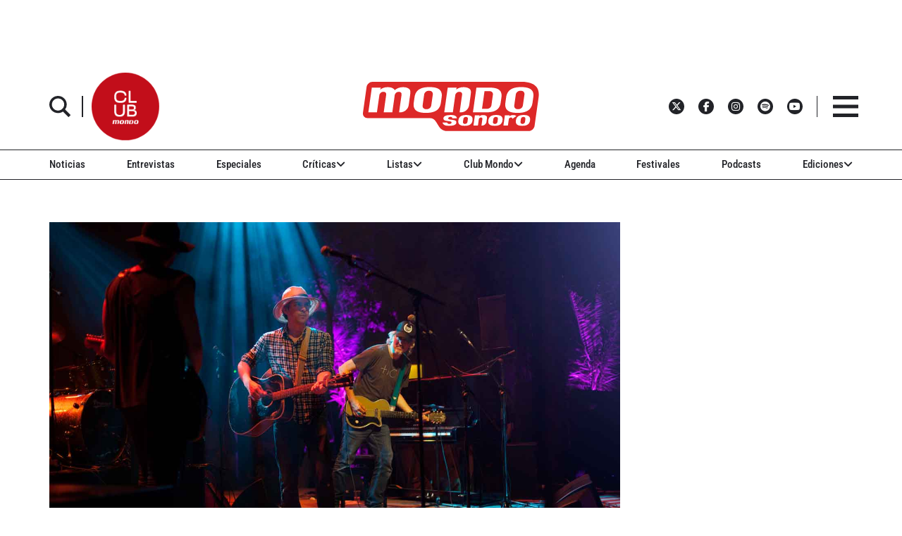

--- FILE ---
content_type: text/html; charset=UTF-8
request_url: https://www.mondosonoro.com/criticas/conciertos-musica/altaveu-sant-boi-2015/
body_size: 46301
content:
<!doctype html>
<html class="no-js" lang="es">
<head>
    <meta charset="utf-8">
    <meta http-equiv="X-UA-Compatible" content="IE=edge">
    <meta name="viewport" content="width=device-width, initial-scale=1,user-scalable=no">
    <meta name='robots' content='index, follow, max-image-preview:large, max-snippet:-1, max-video-preview:-1' />
	<style>img:is([sizes="auto" i], [sizes^="auto," i]) { contain-intrinsic-size: 3000px 1500px }</style>
	
	<!-- This site is optimized with the Yoast SEO plugin v26.0 - https://yoast.com/wordpress/plugins/seo/ -->
	<meta name="description" content="Altaveu. No era la primera vez que Howe Gelb y M. Ward pisaban juntos nuestros escenarios. Ya lo habían hecho en una gira por nuestro país hace cuatro años, y cabe suponer que dicha unión les dejó con ese gusanillo de satisfacción necesario para repetir más adelante." />
	<link rel="canonical" href="https://www.mondosonoro.com/criticas/conciertos-musica/altaveu-sant-boi-2015/" />
	<meta property="og:locale" content="es_ES" />
	<meta property="og:type" content="article" />
	<meta property="og:title" content="Simples centímetros. Crítica del Festival Altaveu de Sant Boi (2015)" />
	<meta property="og:description" content="Altaveu. No era la primera vez que Howe Gelb y M. Ward pisaban juntos nuestros escenarios. Ya lo habían hecho en una gira por nuestro país hace cuatro años, y cabe suponer que dicha unión les dejó con ese gusanillo de satisfacción necesario para repetir más adelante." />
	<meta property="og:url" content="https://www.mondosonoro.com/criticas/conciertos-musica/altaveu-sant-boi-2015/" />
	<meta property="og:site_name" content="MondoSonoro" />
	<meta property="article:publisher" content="https://www.facebook.com/mondosonoro" />
	<meta property="article:published_time" content="2015-09-14T15:13:09+00:00" />
	<meta property="article:modified_time" content="2018-02-22T10:31:50+00:00" />
	<meta property="og:image" content="https://www.mondosonoro.com/wp-content/uploads/2015/09/gelb-ward-altaveu-2015.jpg" />
	<meta property="og:image:width" content="1400" />
	<meta property="og:image:height" content="933" />
	<meta property="og:image:type" content="image/jpeg" />
	<meta name="author" content="Don Disturbios" />
	<meta name="twitter:card" content="summary_large_image" />
	<meta name="twitter:creator" content="@mondo_sonoro" />
	<meta name="twitter:site" content="@mondo_sonoro" />
	<meta name="twitter:label1" content="Escrito por" />
	<meta name="twitter:data1" content="Don Disturbios" />
	<meta name="twitter:label2" content="Tiempo de lectura" />
	<meta name="twitter:data2" content="7 minutos" />
	<script type="application/ld+json" class="yoast-schema-graph">{"@context":"https://schema.org","@graph":[{"@type":"WebPage","@id":"https://www.mondosonoro.com/criticas/conciertos-musica/altaveu-sant-boi-2015/","url":"https://www.mondosonoro.com/criticas/conciertos-musica/altaveu-sant-boi-2015/","name":"Simples centímetros. Crítica del Festival Altaveu de Sant Boi (2015)","isPartOf":{"@id":"https://www.mondosonoro.com/#website"},"primaryImageOfPage":{"@id":"https://www.mondosonoro.com/criticas/conciertos-musica/altaveu-sant-boi-2015/#primaryimage"},"image":{"@id":"https://www.mondosonoro.com/criticas/conciertos-musica/altaveu-sant-boi-2015/#primaryimage"},"thumbnailUrl":"https://www.mondosonoro.com/wp-content/uploads/2015/09/gelb-ward-altaveu-2015.jpg","datePublished":"2015-09-14T15:13:09+00:00","dateModified":"2018-02-22T10:31:50+00:00","author":{"@id":"https://www.mondosonoro.com/#/schema/person/01e5debe22a419a0a46fbca565410311"},"description":"Altaveu. No era la primera vez que Howe Gelb y M. Ward pisaban juntos nuestros escenarios. Ya lo habían hecho en una gira por nuestro país hace cuatro años, y cabe suponer que dicha unión les dejó con ese gusanillo de satisfacción necesario para repetir más adelante.","breadcrumb":{"@id":"https://www.mondosonoro.com/criticas/conciertos-musica/altaveu-sant-boi-2015/#breadcrumb"},"inLanguage":"es","potentialAction":[{"@type":"ReadAction","target":["https://www.mondosonoro.com/criticas/conciertos-musica/altaveu-sant-boi-2015/"]}]},{"@type":"ImageObject","inLanguage":"es","@id":"https://www.mondosonoro.com/criticas/conciertos-musica/altaveu-sant-boi-2015/#primaryimage","url":"https://www.mondosonoro.com/wp-content/uploads/2015/09/gelb-ward-altaveu-2015.jpg","contentUrl":"https://www.mondosonoro.com/wp-content/uploads/2015/09/gelb-ward-altaveu-2015.jpg","width":1400,"height":933,"caption":"Festival Altaveu 2015"},{"@type":"BreadcrumbList","@id":"https://www.mondosonoro.com/criticas/conciertos-musica/altaveu-sant-boi-2015/#breadcrumb","itemListElement":[{"@type":"ListItem","position":1,"name":"Portada","item":"https://www.mondosonoro.com/"},{"@type":"ListItem","position":2,"name":"Simples centímetros"}]},{"@type":"WebSite","@id":"https://www.mondosonoro.com/#website","url":"https://www.mondosonoro.com/","name":"MondoSonoro","description":"web especializada en música","potentialAction":[{"@type":"SearchAction","target":{"@type":"EntryPoint","urlTemplate":"https://www.mondosonoro.com/?s={search_term_string}"},"query-input":{"@type":"PropertyValueSpecification","valueRequired":true,"valueName":"search_term_string"}}],"inLanguage":"es"},{"@type":"Person","@id":"https://www.mondosonoro.com/#/schema/person/01e5debe22a419a0a46fbca565410311","name":"Don Disturbios","image":{"@type":"ImageObject","inLanguage":"es","@id":"https://www.mondosonoro.com/#/schema/person/image/","url":"https://secure.gravatar.com/avatar/866810573454ddab2e1689fec00d4838905e7076d14154c1c69b200b1b1b438c?s=96&d=mm&r=g","contentUrl":"https://secure.gravatar.com/avatar/866810573454ddab2e1689fec00d4838905e7076d14154c1c69b200b1b1b438c?s=96&d=mm&r=g","caption":"Don Disturbios"},"url":"https://www.mondosonoro.com/author/sergio/"}]}</script>
	<!-- / Yoast SEO plugin. -->


<link rel='dns-prefetch' href='//ajax.googleapis.com' />
<link rel='dns-prefetch' href='//e.issuu.com' />

<script type="text/javascript" id="wpp-js" src="https://www.mondosonoro.com/wp-content/plugins/wordpress-popular-posts/assets/js/wpp.min.js?ver=7.3.3" data-sampling="0" data-sampling-rate="100" data-api-url="https://www.mondosonoro.com/wp-json/wordpress-popular-posts" data-post-id="95373" data-token="1c108f8541" data-lang="0" data-debug="0"></script>

<link rel="alternate" type="application/rss+xml" title="Podcast Feed:  (MP3 Feed)" href="https://www.mondosonoro.com/feed/mp3/" />
<link rel="alternate" type="application/rss+xml" title="MondoSonoro &raquo; Comentario Simples centímetros del feed" href="https://www.mondosonoro.com/criticas/conciertos-musica/altaveu-sant-boi-2015/feed/" />
		<!-- This site uses the Google Analytics by MonsterInsights plugin v9.8.0 - Using Analytics tracking - https://www.monsterinsights.com/ -->
							<script src="//www.googletagmanager.com/gtag/js?id=G-GZF5Y56YJY"  data-cfasync="false" data-wpfc-render="false" type="text/javascript" async></script>
			<script data-cfasync="false" data-wpfc-render="false" type="text/javascript">
				var mi_version = '9.8.0';
				var mi_track_user = true;
				var mi_no_track_reason = '';
								var MonsterInsightsDefaultLocations = {"page_location":"https:\/\/www.mondosonoro.com\/criticas\/conciertos-musica\/altaveu-sant-boi-2015\/"};
								if ( typeof MonsterInsightsPrivacyGuardFilter === 'function' ) {
					var MonsterInsightsLocations = (typeof MonsterInsightsExcludeQuery === 'object') ? MonsterInsightsPrivacyGuardFilter( MonsterInsightsExcludeQuery ) : MonsterInsightsPrivacyGuardFilter( MonsterInsightsDefaultLocations );
				} else {
					var MonsterInsightsLocations = (typeof MonsterInsightsExcludeQuery === 'object') ? MonsterInsightsExcludeQuery : MonsterInsightsDefaultLocations;
				}

								var disableStrs = [
										'ga-disable-G-GZF5Y56YJY',
									];

				/* Function to detect opted out users */
				function __gtagTrackerIsOptedOut() {
					for (var index = 0; index < disableStrs.length; index++) {
						if (document.cookie.indexOf(disableStrs[index] + '=true') > -1) {
							return true;
						}
					}

					return false;
				}

				/* Disable tracking if the opt-out cookie exists. */
				if (__gtagTrackerIsOptedOut()) {
					for (var index = 0; index < disableStrs.length; index++) {
						window[disableStrs[index]] = true;
					}
				}

				/* Opt-out function */
				function __gtagTrackerOptout() {
					for (var index = 0; index < disableStrs.length; index++) {
						document.cookie = disableStrs[index] + '=true; expires=Thu, 31 Dec 2099 23:59:59 UTC; path=/';
						window[disableStrs[index]] = true;
					}
				}

				if ('undefined' === typeof gaOptout) {
					function gaOptout() {
						__gtagTrackerOptout();
					}
				}
								window.dataLayer = window.dataLayer || [];

				window.MonsterInsightsDualTracker = {
					helpers: {},
					trackers: {},
				};
				if (mi_track_user) {
					function __gtagDataLayer() {
						dataLayer.push(arguments);
					}

					function __gtagTracker(type, name, parameters) {
						if (!parameters) {
							parameters = {};
						}

						if (parameters.send_to) {
							__gtagDataLayer.apply(null, arguments);
							return;
						}

						if (type === 'event') {
														parameters.send_to = monsterinsights_frontend.v4_id;
							var hookName = name;
							if (typeof parameters['event_category'] !== 'undefined') {
								hookName = parameters['event_category'] + ':' + name;
							}

							if (typeof MonsterInsightsDualTracker.trackers[hookName] !== 'undefined') {
								MonsterInsightsDualTracker.trackers[hookName](parameters);
							} else {
								__gtagDataLayer('event', name, parameters);
							}
							
						} else {
							__gtagDataLayer.apply(null, arguments);
						}
					}

					__gtagTracker('js', new Date());
					__gtagTracker('set', {
						'developer_id.dZGIzZG': true,
											});
					if ( MonsterInsightsLocations.page_location ) {
						__gtagTracker('set', MonsterInsightsLocations);
					}
										__gtagTracker('config', 'G-GZF5Y56YJY', {"forceSSL":"true"} );
										window.gtag = __gtagTracker;										(function () {
						/* https://developers.google.com/analytics/devguides/collection/analyticsjs/ */
						/* ga and __gaTracker compatibility shim. */
						var noopfn = function () {
							return null;
						};
						var newtracker = function () {
							return new Tracker();
						};
						var Tracker = function () {
							return null;
						};
						var p = Tracker.prototype;
						p.get = noopfn;
						p.set = noopfn;
						p.send = function () {
							var args = Array.prototype.slice.call(arguments);
							args.unshift('send');
							__gaTracker.apply(null, args);
						};
						var __gaTracker = function () {
							var len = arguments.length;
							if (len === 0) {
								return;
							}
							var f = arguments[len - 1];
							if (typeof f !== 'object' || f === null || typeof f.hitCallback !== 'function') {
								if ('send' === arguments[0]) {
									var hitConverted, hitObject = false, action;
									if ('event' === arguments[1]) {
										if ('undefined' !== typeof arguments[3]) {
											hitObject = {
												'eventAction': arguments[3],
												'eventCategory': arguments[2],
												'eventLabel': arguments[4],
												'value': arguments[5] ? arguments[5] : 1,
											}
										}
									}
									if ('pageview' === arguments[1]) {
										if ('undefined' !== typeof arguments[2]) {
											hitObject = {
												'eventAction': 'page_view',
												'page_path': arguments[2],
											}
										}
									}
									if (typeof arguments[2] === 'object') {
										hitObject = arguments[2];
									}
									if (typeof arguments[5] === 'object') {
										Object.assign(hitObject, arguments[5]);
									}
									if ('undefined' !== typeof arguments[1].hitType) {
										hitObject = arguments[1];
										if ('pageview' === hitObject.hitType) {
											hitObject.eventAction = 'page_view';
										}
									}
									if (hitObject) {
										action = 'timing' === arguments[1].hitType ? 'timing_complete' : hitObject.eventAction;
										hitConverted = mapArgs(hitObject);
										__gtagTracker('event', action, hitConverted);
									}
								}
								return;
							}

							function mapArgs(args) {
								var arg, hit = {};
								var gaMap = {
									'eventCategory': 'event_category',
									'eventAction': 'event_action',
									'eventLabel': 'event_label',
									'eventValue': 'event_value',
									'nonInteraction': 'non_interaction',
									'timingCategory': 'event_category',
									'timingVar': 'name',
									'timingValue': 'value',
									'timingLabel': 'event_label',
									'page': 'page_path',
									'location': 'page_location',
									'title': 'page_title',
									'referrer' : 'page_referrer',
								};
								for (arg in args) {
																		if (!(!args.hasOwnProperty(arg) || !gaMap.hasOwnProperty(arg))) {
										hit[gaMap[arg]] = args[arg];
									} else {
										hit[arg] = args[arg];
									}
								}
								return hit;
							}

							try {
								f.hitCallback();
							} catch (ex) {
							}
						};
						__gaTracker.create = newtracker;
						__gaTracker.getByName = newtracker;
						__gaTracker.getAll = function () {
							return [];
						};
						__gaTracker.remove = noopfn;
						__gaTracker.loaded = true;
						window['__gaTracker'] = __gaTracker;
					})();
									} else {
										console.log("");
					(function () {
						function __gtagTracker() {
							return null;
						}

						window['__gtagTracker'] = __gtagTracker;
						window['gtag'] = __gtagTracker;
					})();
									}
			</script>
			
							<!-- / Google Analytics by MonsterInsights -->
		<link rel='stylesheet' id='podlove-frontend-css-css' href='https://www.mondosonoro.com/wp-content/plugins/podlove-podcasting-plugin-for-wordpress/css/frontend.css?ver=1.0' type='text/css' media='all' />
<link rel='stylesheet' id='podlove-admin-font-css' href='https://www.mondosonoro.com/wp-content/plugins/podlove-podcasting-plugin-for-wordpress/css/admin-font.css?ver=4.2.7' type='text/css' media='all' />
<link rel='stylesheet' id='mp-theme-css' href='https://www.mondosonoro.com/wp-content/plugins/memberpress/css/ui/theme.css?ver=1.12.11' type='text/css' media='all' />
<link rel='stylesheet' id='mp-account-css-css' href='https://www.mondosonoro.com/wp-content/plugins/memberpress/css/ui/account.css?ver=1.12.11' type='text/css' media='all' />
<link rel='stylesheet' id='dashicons-css' href='https://www.mondosonoro.com/wp-includes/css/dashicons.min.css?ver=6.8.3' type='text/css' media='all' />
<link rel='stylesheet' id='mp-login-css-css' href='https://www.mondosonoro.com/wp-content/plugins/memberpress/css/ui/login.css?ver=1.12.11' type='text/css' media='all' />
<link rel='stylesheet' id='mepr-jquery-ui-smoothness-css' href='https://www.mondosonoro.com/wp-content/plugins/memberpress/css/vendor/jquery-ui/smoothness.min.css?ver=1.13.3' type='text/css' media='all' />
<link rel='stylesheet' id='jquery-ui-timepicker-addon-css' href='https://www.mondosonoro.com/wp-content/plugins/memberpress/css/vendor/jquery-ui-timepicker-addon.css?ver=1.12.11' type='text/css' media='all' />
<link rel='stylesheet' id='jquery-magnific-popup-css' href='https://www.mondosonoro.com/wp-content/plugins/memberpress/css/vendor/magnific-popup.min.css?ver=6.8.3' type='text/css' media='all' />
<link rel='stylesheet' id='mp-signup-css' href='https://www.mondosonoro.com/wp-content/plugins/memberpress/css/signup.css?ver=1.12.11' type='text/css' media='all' />
<link rel='stylesheet' id='mepr-zxcvbn-css-css' href='https://www.mondosonoro.com/wp-content/plugins/memberpress/css/zxcvbn.css?ver=6.8.3' type='text/css' media='all' />
<link rel='stylesheet' id='mp-plans-css-css' href='https://www.mondosonoro.com/wp-content/plugins/memberpress/css/plans.min.css?ver=1.12.11' type='text/css' media='all' />
<style id='wp-emoji-styles-inline-css' type='text/css'>

	img.wp-smiley, img.emoji {
		display: inline !important;
		border: none !important;
		box-shadow: none !important;
		height: 1em !important;
		width: 1em !important;
		margin: 0 0.07em !important;
		vertical-align: -0.1em !important;
		background: none !important;
		padding: 0 !important;
	}
</style>
<link rel='stylesheet' id='wp-block-library-css' href='https://www.mondosonoro.com/wp-includes/css/dist/block-library/style.min.css?ver=6.8.3' type='text/css' media='all' />
<style id='classic-theme-styles-inline-css' type='text/css'>
/*! This file is auto-generated */
.wp-block-button__link{color:#fff;background-color:#32373c;border-radius:9999px;box-shadow:none;text-decoration:none;padding:calc(.667em + 2px) calc(1.333em + 2px);font-size:1.125em}.wp-block-file__button{background:#32373c;color:#fff;text-decoration:none}
</style>
<link rel='stylesheet' id='wp-components-css' href='https://www.mondosonoro.com/wp-includes/css/dist/components/style.min.css?ver=6.8.3' type='text/css' media='all' />
<link rel='stylesheet' id='wp-preferences-css' href='https://www.mondosonoro.com/wp-includes/css/dist/preferences/style.min.css?ver=6.8.3' type='text/css' media='all' />
<link rel='stylesheet' id='wp-block-editor-css' href='https://www.mondosonoro.com/wp-includes/css/dist/block-editor/style.min.css?ver=6.8.3' type='text/css' media='all' />
<link rel='stylesheet' id='popup-maker-block-library-style-css' href='https://www.mondosonoro.com/wp-content/plugins/popup-maker/dist/packages/block-library-style.css?ver=dbea705cfafe089d65f1' type='text/css' media='all' />
<style id='global-styles-inline-css' type='text/css'>
:root{--wp--preset--aspect-ratio--square: 1;--wp--preset--aspect-ratio--4-3: 4/3;--wp--preset--aspect-ratio--3-4: 3/4;--wp--preset--aspect-ratio--3-2: 3/2;--wp--preset--aspect-ratio--2-3: 2/3;--wp--preset--aspect-ratio--16-9: 16/9;--wp--preset--aspect-ratio--9-16: 9/16;--wp--preset--color--black: #000000;--wp--preset--color--cyan-bluish-gray: #abb8c3;--wp--preset--color--white: #ffffff;--wp--preset--color--pale-pink: #f78da7;--wp--preset--color--vivid-red: #cf2e2e;--wp--preset--color--luminous-vivid-orange: #ff6900;--wp--preset--color--luminous-vivid-amber: #fcb900;--wp--preset--color--light-green-cyan: #7bdcb5;--wp--preset--color--vivid-green-cyan: #00d084;--wp--preset--color--pale-cyan-blue: #8ed1fc;--wp--preset--color--vivid-cyan-blue: #0693e3;--wp--preset--color--vivid-purple: #9b51e0;--wp--preset--gradient--vivid-cyan-blue-to-vivid-purple: linear-gradient(135deg,rgba(6,147,227,1) 0%,rgb(155,81,224) 100%);--wp--preset--gradient--light-green-cyan-to-vivid-green-cyan: linear-gradient(135deg,rgb(122,220,180) 0%,rgb(0,208,130) 100%);--wp--preset--gradient--luminous-vivid-amber-to-luminous-vivid-orange: linear-gradient(135deg,rgba(252,185,0,1) 0%,rgba(255,105,0,1) 100%);--wp--preset--gradient--luminous-vivid-orange-to-vivid-red: linear-gradient(135deg,rgba(255,105,0,1) 0%,rgb(207,46,46) 100%);--wp--preset--gradient--very-light-gray-to-cyan-bluish-gray: linear-gradient(135deg,rgb(238,238,238) 0%,rgb(169,184,195) 100%);--wp--preset--gradient--cool-to-warm-spectrum: linear-gradient(135deg,rgb(74,234,220) 0%,rgb(151,120,209) 20%,rgb(207,42,186) 40%,rgb(238,44,130) 60%,rgb(251,105,98) 80%,rgb(254,248,76) 100%);--wp--preset--gradient--blush-light-purple: linear-gradient(135deg,rgb(255,206,236) 0%,rgb(152,150,240) 100%);--wp--preset--gradient--blush-bordeaux: linear-gradient(135deg,rgb(254,205,165) 0%,rgb(254,45,45) 50%,rgb(107,0,62) 100%);--wp--preset--gradient--luminous-dusk: linear-gradient(135deg,rgb(255,203,112) 0%,rgb(199,81,192) 50%,rgb(65,88,208) 100%);--wp--preset--gradient--pale-ocean: linear-gradient(135deg,rgb(255,245,203) 0%,rgb(182,227,212) 50%,rgb(51,167,181) 100%);--wp--preset--gradient--electric-grass: linear-gradient(135deg,rgb(202,248,128) 0%,rgb(113,206,126) 100%);--wp--preset--gradient--midnight: linear-gradient(135deg,rgb(2,3,129) 0%,rgb(40,116,252) 100%);--wp--preset--font-size--small: 13px;--wp--preset--font-size--medium: 20px;--wp--preset--font-size--large: 36px;--wp--preset--font-size--x-large: 42px;--wp--preset--spacing--20: 0.44rem;--wp--preset--spacing--30: 0.67rem;--wp--preset--spacing--40: 1rem;--wp--preset--spacing--50: 1.5rem;--wp--preset--spacing--60: 2.25rem;--wp--preset--spacing--70: 3.38rem;--wp--preset--spacing--80: 5.06rem;--wp--preset--shadow--natural: 6px 6px 9px rgba(0, 0, 0, 0.2);--wp--preset--shadow--deep: 12px 12px 50px rgba(0, 0, 0, 0.4);--wp--preset--shadow--sharp: 6px 6px 0px rgba(0, 0, 0, 0.2);--wp--preset--shadow--outlined: 6px 6px 0px -3px rgba(255, 255, 255, 1), 6px 6px rgba(0, 0, 0, 1);--wp--preset--shadow--crisp: 6px 6px 0px rgba(0, 0, 0, 1);}:where(.is-layout-flex){gap: 0.5em;}:where(.is-layout-grid){gap: 0.5em;}body .is-layout-flex{display: flex;}.is-layout-flex{flex-wrap: wrap;align-items: center;}.is-layout-flex > :is(*, div){margin: 0;}body .is-layout-grid{display: grid;}.is-layout-grid > :is(*, div){margin: 0;}:where(.wp-block-columns.is-layout-flex){gap: 2em;}:where(.wp-block-columns.is-layout-grid){gap: 2em;}:where(.wp-block-post-template.is-layout-flex){gap: 1.25em;}:where(.wp-block-post-template.is-layout-grid){gap: 1.25em;}.has-black-color{color: var(--wp--preset--color--black) !important;}.has-cyan-bluish-gray-color{color: var(--wp--preset--color--cyan-bluish-gray) !important;}.has-white-color{color: var(--wp--preset--color--white) !important;}.has-pale-pink-color{color: var(--wp--preset--color--pale-pink) !important;}.has-vivid-red-color{color: var(--wp--preset--color--vivid-red) !important;}.has-luminous-vivid-orange-color{color: var(--wp--preset--color--luminous-vivid-orange) !important;}.has-luminous-vivid-amber-color{color: var(--wp--preset--color--luminous-vivid-amber) !important;}.has-light-green-cyan-color{color: var(--wp--preset--color--light-green-cyan) !important;}.has-vivid-green-cyan-color{color: var(--wp--preset--color--vivid-green-cyan) !important;}.has-pale-cyan-blue-color{color: var(--wp--preset--color--pale-cyan-blue) !important;}.has-vivid-cyan-blue-color{color: var(--wp--preset--color--vivid-cyan-blue) !important;}.has-vivid-purple-color{color: var(--wp--preset--color--vivid-purple) !important;}.has-black-background-color{background-color: var(--wp--preset--color--black) !important;}.has-cyan-bluish-gray-background-color{background-color: var(--wp--preset--color--cyan-bluish-gray) !important;}.has-white-background-color{background-color: var(--wp--preset--color--white) !important;}.has-pale-pink-background-color{background-color: var(--wp--preset--color--pale-pink) !important;}.has-vivid-red-background-color{background-color: var(--wp--preset--color--vivid-red) !important;}.has-luminous-vivid-orange-background-color{background-color: var(--wp--preset--color--luminous-vivid-orange) !important;}.has-luminous-vivid-amber-background-color{background-color: var(--wp--preset--color--luminous-vivid-amber) !important;}.has-light-green-cyan-background-color{background-color: var(--wp--preset--color--light-green-cyan) !important;}.has-vivid-green-cyan-background-color{background-color: var(--wp--preset--color--vivid-green-cyan) !important;}.has-pale-cyan-blue-background-color{background-color: var(--wp--preset--color--pale-cyan-blue) !important;}.has-vivid-cyan-blue-background-color{background-color: var(--wp--preset--color--vivid-cyan-blue) !important;}.has-vivid-purple-background-color{background-color: var(--wp--preset--color--vivid-purple) !important;}.has-black-border-color{border-color: var(--wp--preset--color--black) !important;}.has-cyan-bluish-gray-border-color{border-color: var(--wp--preset--color--cyan-bluish-gray) !important;}.has-white-border-color{border-color: var(--wp--preset--color--white) !important;}.has-pale-pink-border-color{border-color: var(--wp--preset--color--pale-pink) !important;}.has-vivid-red-border-color{border-color: var(--wp--preset--color--vivid-red) !important;}.has-luminous-vivid-orange-border-color{border-color: var(--wp--preset--color--luminous-vivid-orange) !important;}.has-luminous-vivid-amber-border-color{border-color: var(--wp--preset--color--luminous-vivid-amber) !important;}.has-light-green-cyan-border-color{border-color: var(--wp--preset--color--light-green-cyan) !important;}.has-vivid-green-cyan-border-color{border-color: var(--wp--preset--color--vivid-green-cyan) !important;}.has-pale-cyan-blue-border-color{border-color: var(--wp--preset--color--pale-cyan-blue) !important;}.has-vivid-cyan-blue-border-color{border-color: var(--wp--preset--color--vivid-cyan-blue) !important;}.has-vivid-purple-border-color{border-color: var(--wp--preset--color--vivid-purple) !important;}.has-vivid-cyan-blue-to-vivid-purple-gradient-background{background: var(--wp--preset--gradient--vivid-cyan-blue-to-vivid-purple) !important;}.has-light-green-cyan-to-vivid-green-cyan-gradient-background{background: var(--wp--preset--gradient--light-green-cyan-to-vivid-green-cyan) !important;}.has-luminous-vivid-amber-to-luminous-vivid-orange-gradient-background{background: var(--wp--preset--gradient--luminous-vivid-amber-to-luminous-vivid-orange) !important;}.has-luminous-vivid-orange-to-vivid-red-gradient-background{background: var(--wp--preset--gradient--luminous-vivid-orange-to-vivid-red) !important;}.has-very-light-gray-to-cyan-bluish-gray-gradient-background{background: var(--wp--preset--gradient--very-light-gray-to-cyan-bluish-gray) !important;}.has-cool-to-warm-spectrum-gradient-background{background: var(--wp--preset--gradient--cool-to-warm-spectrum) !important;}.has-blush-light-purple-gradient-background{background: var(--wp--preset--gradient--blush-light-purple) !important;}.has-blush-bordeaux-gradient-background{background: var(--wp--preset--gradient--blush-bordeaux) !important;}.has-luminous-dusk-gradient-background{background: var(--wp--preset--gradient--luminous-dusk) !important;}.has-pale-ocean-gradient-background{background: var(--wp--preset--gradient--pale-ocean) !important;}.has-electric-grass-gradient-background{background: var(--wp--preset--gradient--electric-grass) !important;}.has-midnight-gradient-background{background: var(--wp--preset--gradient--midnight) !important;}.has-small-font-size{font-size: var(--wp--preset--font-size--small) !important;}.has-medium-font-size{font-size: var(--wp--preset--font-size--medium) !important;}.has-large-font-size{font-size: var(--wp--preset--font-size--large) !important;}.has-x-large-font-size{font-size: var(--wp--preset--font-size--x-large) !important;}
:where(.wp-block-post-template.is-layout-flex){gap: 1.25em;}:where(.wp-block-post-template.is-layout-grid){gap: 1.25em;}
:where(.wp-block-columns.is-layout-flex){gap: 2em;}:where(.wp-block-columns.is-layout-grid){gap: 2em;}
:root :where(.wp-block-pullquote){font-size: 1.5em;line-height: 1.6;}
</style>
<link rel='stylesheet' id='wordpress-popular-posts-css-css' href='https://www.mondosonoro.com/wp-content/plugins/wordpress-popular-posts/assets/css/wpp.css?ver=7.3.3' type='text/css' media='all' />
<link rel='stylesheet' id='style-css' href='https://www.mondosonoro.com/wp-content/themes/mondosonoro/style.css?ver=6.8.3' type='text/css' media='all' />
<style id='wpp-hide-views-to-guests-inline-css' type='text/css'>
.wpp-views { display: none !important; }
</style>
<link rel='stylesheet' id='__EPYT__style-css' href='https://www.mondosonoro.com/wp-content/plugins/youtube-embed-plus/styles/ytprefs.min.css?ver=14.2.3' type='text/css' media='all' />
<style id='__EPYT__style-inline-css' type='text/css'>

                .epyt-gallery-thumb {
                        width: 33.333%;
                }
                
</style>
<link rel='stylesheet' id='mondosonoroV2-style-css' href='https://www.mondosonoro.com/wp-content/themes/mondosonorov2/style.css?ver=2025.10.6' type='text/css' media='all' />
<link rel='stylesheet' id='yellow-pencil-animate-css' href='https://www.mondosonoro.com/wp-content/plugins/waspthemes-yellow-pencil/library/css/animate.css?ver=6.8.3' type='text/css' media='all' />
<script type="text/javascript" src="https://ajax.googleapis.com/ajax/libs/jquery/3.7.1/jquery.min.js?ver=3.7.1" id="jquery-js"></script>
<script type="text/javascript" src="https://www.mondosonoro.com/wp-includes/js/underscore.min.js?ver=1.13.7" id="underscore-js"></script>
<script type="text/javascript" src="https://www.mondosonoro.com/wp-includes/js/dist/hooks.min.js?ver=4d63a3d491d11ffd8ac6" id="wp-hooks-js"></script>
<script type="text/javascript" src="https://www.mondosonoro.com/wp-includes/js/dist/i18n.min.js?ver=5e580eb46a90c2b997e6" id="wp-i18n-js"></script>
<script type="text/javascript" id="wp-i18n-js-after">
/* <![CDATA[ */
wp.i18n.setLocaleData( { 'text direction\u0004ltr': [ 'ltr' ] } );
/* ]]> */
</script>
<script type="text/javascript" src="https://www.mondosonoro.com/wp-content/plugins/memberpress/js/login.js?ver=1.12.11" id="mepr-login-js-js"></script>
<script type="text/javascript" src="https://www.mondosonoro.com/wp-content/plugins/memberpress/js/vendor/jquery.magnific-popup.min.js?ver=6.8.3" id="jquery-magnific-popup-js"></script>
<script type="text/javascript" src="https://www.mondosonoro.com/wp-content/plugins/memberpress/js/vendor/jquery.payment.js?ver=1.12.11" id="jquery.payment-js"></script>
<script type="text/javascript" src="https://www.mondosonoro.com/wp-content/plugins/memberpress/js/validate.js?ver=1.12.11" id="mp-validate-js"></script>
<script type="text/javascript" id="mp-i18n-js-extra">
/* <![CDATA[ */
var MeprI18n = {"states":{"TR":{"TR01":"Adana","TR02":"Ad&#305;yaman","TR03":"Afyon","TR04":"A&#287;r&#305;","TR05":"Amasya","TR06":"Ankara","TR07":"Antalya","TR08":"Artvin","TR09":"Ayd&#305;n","TR10":"Bal&#305;kesir","TR11":"Bilecik","TR12":"Bing&#246;l","TR13":"Bitlis","TR14":"Bolu","TR15":"Burdur","TR16":"Bursa","TR17":"&#199;anakkale","TR18":"&#199;ank&#305;r&#305;","TR19":"&#199;orum","TR20":"Denizli","TR21":"Diyarbak&#305;r","TR22":"Edirne","TR23":"Elaz&#305;&#287;","TR24":"Erzincan","TR25":"Erzurum","TR26":"Eski&#351;ehir","TR27":"Gaziantep","TR28":"Giresun","TR29":"G&#252;m&#252;&#351;hane","TR30":"Hakkari","TR31":"Hatay","TR32":"Isparta","TR33":"&#304;&#231;el","TR34":"Estambul","TR35":"&#304;zmir","TR36":"Kars","TR37":"Kastamonu","TR38":"Kayseri","TR39":"K&#305;rklareli","TR40":"K&#305;r&#351;ehir","TR41":"Kocaeli","TR42":"Konya","TR43":"K&#252;tahya","TR44":"Malatya","TR45":"Manisa","TR46":"Kahramanmara&#351;","TR47":"Mardin","TR48":"Mu&#287;la","TR49":"Mu&#351;","TR50":"Nev&#351;ehir","TR51":"Ni&#287;de","TR52":"Ordu","TR53":"Rize","TR54":"Sakarya","TR55":"Samsun","TR56":"Siirt","TR57":"Sinop","TR58":"Sivas","TR59":"Tekirda&#287;","TR60":"Tokat","TR61":"Trabzon","TR62":"Tunceli","TR63":"&#350;anl&#305;urfa","TR64":"U&#351;ak","TR65":"Van","TR66":"Yozgat","TR67":"Zonguldak","TR68":"Aksaray","TR69":"Bayburt","TR70":"Karaman","TR71":"K&#305;r&#305;kkale","TR72":"Batman","TR73":"&#350;&#305;rnak","TR74":"Bart&#305;n","TR75":"Ardahan","TR76":"I&#287;d&#305;r","TR77":"Yalova","TR78":"Karab&#252;k","TR79":"Kilis","TR80":"Osmaniye","TR81":"D&#252;zce"},"BR":{"AC":"Acre","AL":"Alagoas","AP":"Amap&aacute;","AM":"Amazonas","BA":"Bah\u00eda","CE":"Cear&aacute;","DF":"Distrito Federal","ES":"Esp&iacute;rito Santo","GO":"Goi&aacute;s","MA":"Maranh&atilde;o","MT":"Mato Grosso","MS":"Mato Grosso del Sur","MG":"Minas Gerais","PA":"Par&aacute;","PB":"Para&iacute;ba","PR":"Paran&aacute;","PE":"Pernambuco","PI":"Piau&iacute;","RJ":"R\u00edo de Janeiro","RN":"R\u00edo Grande del Norte","RS":"R\u00edo Grande del Sur","RO":"Rondonia","RR":"Roraima","SC":"Santa Catarina","SP":"S&atilde;o Paulo","SE":"Sergipe","TO":"Tocantins"},"US":{"AL":"Alabama","AK":"Alaska","AZ":"Arizona","AR":"Arkansas","CA":"California","CO":"Colorado","CT":"Connecticut","DE":"Delaware","DC":"Distrito de Columbia","FL":"Florida","GA":"Georgia","HI":"Hawai","ID":"Idaho","IL":"Illinois","IN":"Indiana","IA":"Iowa","KS":"Kansas","KY":"Kentucky","LA":"Luisiana","ME":"Maine","MD":"Maryland","MA":"Massachusetts","MI":"M\u00edchigan","MN":"Minnesota","MS":"Mississippi","MO":"Misuri","MT":"Montana","NE":"Nebraska","NV":"Nevada","NH":"Nuevo Hampshire","NJ":"Nueva Jersey","NM":"Nuevo M\u00e9xico","NY":"Nueva York","NC":"Carolina del norte","ND":"Dakota del norte","OH":"Ohio","OK":"Oklahoma","OR":"Oreg\u00f3n","PA":"Pensilvania","RI":"Rhode Island","SC":"Carolina del Sur","SD":"Dakota del Sur","TN":"Tennessee","TX":"Texas","UT":"Utah","VT":"Vermont","VA":"Virginia","WA":"Washington","WV":"West Virginia","WI":"Wisconsin","WY":"Wyoming","AA":"Fuerzas armadas (AA)","AE":"Fuerzas armadas (AE)","AP":"Fuerzas armadas (AP)","AS":"Samoa Americana","GU":"Guam","MP":"Islas Marianas del Norte","PR":"Puerto Rico","UM":"Islas Ultramarinas Menores de Estados Unidos","VI":"Islas V\u00edrgenes de los Estados Unidos"},"ES":{"C":"A Coru&ntilde;a","VI":"Araba\/&Aacute;lava","AB":"Albacete","A":"Alicante","AL":"Almer&iacute;a","O":"Asturias","AV":"&Aacute;vila","BA":"Badajoz","PM":"Baleares","B":"Barcelona","BU":"Burgos","CC":"C&aacute;ceres","CA":"C&aacute;diz","S":"Cantabria","CS":"Castell&oacute;n","CE":"Ceuta","CR":"Ciudad Real","CO":"C\u00f3rdoba","CU":"Cuenca","GI":"Girona","GR":"Granada","GU":"Guadalajara","SS":"Gipuzkoa","H":"Huelva","HU":"Huesca","J":"Ja\u00e9n","LO":"La Rioja","GC":"Las Palmas","LE":"Le\u00f3n","L":"L\u00e9rida","LU":"Lugo","M":"Madrid","MA":"M\u00e1laga","ML":"Melilla","MU":"Murcia","NA":"Navarra","OR":"Orense","P":"Palencia","PO":"Pontevedra","SA":"Salamanca","TF":"Santa Cruz de Tenerife","SG":"Segovia","SE":"Sevilla","SO":"Soria","T":"Tarragona","TE":"Teruel","TO":"Toledo","V":"Valencia","VA":"Valladolid","BI":"Bizkaia","ZA":"Zamora","Z":"Zaragoza"},"PT":{"AC":"Azores","AG":"Algarve","AT":"Alentejo","CE":"Centro","LT":"Lisboa y Valle del Tajo","MD":"Madeira","NO":"Norte"},"MY":{"JHR":"Johor","KDH":"Kedah","KTN":"Kelantan","MLK":"Melaka","NSN":"Negeri Sembilan","PHG":"Pahang","PRK":"Perak","PLS":"Perlis","PNG":"Pulau Pinang","SBH":"Sabah","SWK":"Sarawak","SGR":"Selangor","TRG":"Terengganu","KUL":"W.P. Kuala Lumpur","LBN":"W.P. Labuan","PJY":"W.P. Putrajaya"},"IR":{"ABZ":"Elburz (\u0627\u0644\u0628\u0631\u0632)","ADL":"Ardabil (\u0627\u0631\u062f\u0628\u06cc\u0644)","BHR":"Bushehr (\u0628\u0648\u0634\u0647\u0631)","CHB":"Chahar Mahal y Bajtiar\u00ed (\u0686\u0647\u0627\u0631\u0645\u062d\u0627\u0644 \u0648 \u0628\u062e\u062a\u06cc\u0627\u0631\u06cc)","EAZ":"Azerbaiy\u00e1n Oriental (\u0622\u0630\u0631\u0628\u0627\u06cc\u062c\u0627\u0646 \u0634\u0631\u0642\u06cc)","FRS":"Fars (\u0641\u0627\u0631\u0633)","GZN":"Ghazvin (\u0642\u0632\u0648\u06cc\u0646)","GIL":"Gilan (\u06af\u06cc\u0644\u0627\u0646)","GLS":"Golestan (\u06af\u0644\u0633\u062a\u0627\u0646)","HDN":"Hamadan (\u0647\u0645\u062f\u0627\u0646)","HRZ":"Hormozgan (\u0647\u0631\u0645\u0632\u06af\u0627\u0646)","ILM":"Ilaam (\u0627\u06cc\u0644\u0627\u0645)","ESF":"Isfahan (\u0627\u0635\u0641\u0647\u0627\u0646)","KRN":"Kerman (\u06a9\u0631\u0645\u0627\u0646)","KRH":"Kermanshah (\u06a9\u0631\u0645\u0627\u0646\u0634\u0627\u0647)","KHZ":"Khuzestan  (\u062e\u0648\u0632\u0633\u062a\u0627\u0646)","KBD":"Kohgiluyeh y BoyerAhmad (\u06a9\u0647\u06af\u06cc\u0644\u0648\u06cc\u06cc\u0647 \u0648 \u0628\u0648\u06cc\u0631\u0627\u062d\u0645\u062f)","KRD":"Kurdist\u00e1n \/ \u06a9\u0631\u062f\u0633\u062a\u0627\u0646)","LRS":"Lorest\u00e1n (\u0644\u0631\u0633\u062a\u0627\u0646)","MZN":"Mazandaran (\u0645\u0627\u0632\u0646\u062f\u0631\u0627\u0646)","MKZ":"Markazi (\u0645\u0631\u06a9\u0632\u06cc)","NKH":"Joras\u00e1n del Norte (\u062e\u0631\u0627\u0633\u0627\u0646 \u062c\u0646\u0648\u0628\u06cc)","QHM":"Qom (\u0642\u0645)","RKH":"Joras\u00e1n Razav\u00ed (\u062e\u0631\u0627\u0633\u0627\u0646 \u0631\u0636\u0648\u06cc)","SMN":"Semnan (\u0633\u0645\u0646\u0627\u0646)","SBN":"Sist\u00e1n y Baluchist\u00e1n (\u0633\u06cc\u0633\u062a\u0627\u0646 \u0648 \u0628\u0644\u0648\u0686\u0633\u062a\u0627\u0646)","SKH":"Joras\u00e1n del Sur (\u062e\u0631\u0627\u0633\u0627\u0646 \u062c\u0646\u0648\u0628\u06cc)","THR":"Teher\u00e1n","WAZ":"Azerbaiy\u00e1n Occidental (\u0622\u0630\u0631\u0628\u0627\u06cc\u062c\u0627\u0646 \u063a\u0631\u0628\u06cc)","YZD":"Yazd (\u06cc\u0632\u062f)","ZJN":"Zanjan (\u0632\u0646\u062c\u0627\u0646)"},"TH":{"TH-37":"Amnat Charoen (&#3629;&#3635;&#3609;&#3634;&#3592;&#3648;&#3592;&#3619;&#3636;&#3597;)","TH-15":"Ang Thong (&#3629;&#3656;&#3634;&#3591;&#3607;&#3629;&#3591;)","TH-14":"Ayutthaya (&#3614;&#3619;&#3632;&#3609;&#3588;&#3619;&#3624;&#3619;&#3637;&#3629;&#3618;&#3640;&#3608;&#3618;&#3634;)","TH-10":"Bangkok (&#3585;&#3619;&#3640;&#3591;&#3648;&#3607;&#3614;&#3617;&#3627;&#3634;&#3609;&#3588;&#3619;)","TH-38":"Bueng Kan (&#3610;&#3638;&#3591;&#3585;&#3634;&#3628;)","TH-31":"Buri Ram (&#3610;&#3640;&#3619;&#3637;&#3619;&#3633;&#3617;&#3618;&#3660;)","TH-24":"Chachoengsao (&#3593;&#3632;&#3648;&#3594;&#3636;&#3591;&#3648;&#3607;&#3619;&#3634;)","TH-18":"Chai Nat (&#3594;&#3633;&#3618;&#3609;&#3634;&#3607;)","TH-36":"Chaiyaphum (&#3594;&#3633;&#3618;&#3616;&#3641;&#3617;&#3636;)","TH-22":"Chanthaburi (&#3592;&#3633;&#3609;&#3607;&#3610;&#3640;&#3619;&#3637;)","TH-50":"Chiang Mai (&#3648;&#3594;&#3637;&#3618;&#3591;&#3651;&#3627;&#3617;&#3656;)","TH-57":"Chiang Rai (&#3648;&#3594;&#3637;&#3618;&#3591;&#3619;&#3634;&#3618;)","TH-20":"Chonburi (&#3594;&#3621;&#3610;&#3640;&#3619;&#3637;)","TH-86":"Chumphon (&#3594;&#3640;&#3617;&#3614;&#3619;)","TH-46":"Kalasin (&#3585;&#3634;&#3628;&#3626;&#3636;&#3609;&#3608;&#3640;&#3660;)","TH-62":"Kamphaeng Phet (&#3585;&#3635;&#3649;&#3614;&#3591;&#3648;&#3614;&#3594;&#3619;)","TH-71":"Kanchanaburi (&#3585;&#3634;&#3597;&#3592;&#3609;&#3610;&#3640;&#3619;&#3637;)","TH-40":"Khon Kaen (&#3586;&#3629;&#3609;&#3649;&#3585;&#3656;&#3609;)","TH-81":"Krabi (&#3585;&#3619;&#3632;&#3610;&#3637;&#3656;)","TH-52":"Lampang (&#3621;&#3635;&#3611;&#3634;&#3591;)","TH-51":"Lamphun (&#3621;&#3635;&#3614;&#3641;&#3609;)","TH-42":"Loei (&#3648;&#3621;&#3618;)","TH-16":"Lopburi (&#3621;&#3614;&#3610;&#3640;&#3619;&#3637;)","TH-58":"Mae Hong Son (&#3649;&#3617;&#3656;&#3630;&#3656;&#3629;&#3591;&#3626;&#3629;&#3609;)","TH-44":"Maha Sarakham (&#3617;&#3627;&#3634;&#3626;&#3634;&#3619;&#3588;&#3634;&#3617;)","TH-49":"Mukdahan (&#3617;&#3640;&#3585;&#3604;&#3634;&#3627;&#3634;&#3619;)","TH-26":"Nakhon Nayok (&#3609;&#3588;&#3619;&#3609;&#3634;&#3618;&#3585;)","TH-73":"Nakhon Pathom (&#3609;&#3588;&#3619;&#3611;&#3600;&#3617;)","TH-48":"Nakhon Phanom (&#3609;&#3588;&#3619;&#3614;&#3609;&#3617;)","TH-30":"Nakhon Ratchasima (&#3609;&#3588;&#3619;&#3619;&#3634;&#3594;&#3626;&#3637;&#3617;&#3634;)","TH-60":"Nakhon Sawan (&#3609;&#3588;&#3619;&#3626;&#3623;&#3619;&#3619;&#3588;&#3660;)","TH-80":"Nakhon Si Thammarat (&#3609;&#3588;&#3619;&#3624;&#3619;&#3637;&#3608;&#3619;&#3619;&#3617;&#3619;&#3634;&#3594;)","TH-55":"Nan (&#3609;&#3656;&#3634;&#3609;)","TH-96":"Narathiwat (&#3609;&#3619;&#3634;&#3608;&#3636;&#3623;&#3634;&#3626;)","TH-39":"Nong Bua Lam Phu (&#3627;&#3609;&#3629;&#3591;&#3610;&#3633;&#3623;&#3621;&#3635;&#3616;&#3641;)","TH-43":"Nong Khai (&#3627;&#3609;&#3629;&#3591;&#3588;&#3634;&#3618;)","TH-12":"Nonthaburi (&#3609;&#3609;&#3607;&#3610;&#3640;&#3619;&#3637;)","TH-13":"Pathum Thani (&#3611;&#3607;&#3640;&#3617;&#3608;&#3634;&#3609;&#3637;)","TH-94":"Pattani (&#3611;&#3633;&#3605;&#3605;&#3634;&#3609;&#3637;)","TH-82":"Phang Nga (&#3614;&#3633;&#3591;&#3591;&#3634;)","TH-93":"Phatthalung (&#3614;&#3633;&#3607;&#3621;&#3640;&#3591;)","TH-56":"Phayao (&#3614;&#3632;&#3648;&#3618;&#3634;)","TH-67":"Phetchabun (&#3648;&#3614;&#3594;&#3619;&#3610;&#3641;&#3619;&#3603;&#3660;)","TH-76":"Phetchaburi (&#3648;&#3614;&#3594;&#3619;&#3610;&#3640;&#3619;&#3637;)","TH-66":"Phichit (&#3614;&#3636;&#3592;&#3636;&#3605;&#3619;)","TH-65":"Phitsanulok (&#3614;&#3636;&#3625;&#3603;&#3640;&#3650;&#3621;&#3585;)","TH-54":"Phrae (&#3649;&#3614;&#3619;&#3656;)","TH-83":"Phuket (&#3616;&#3641;&#3648;&#3585;&#3655;&#3605;)","TH-25":"Prachin Buri (&#3611;&#3619;&#3634;&#3592;&#3637;&#3609;&#3610;&#3640;&#3619;&#3637;)","TH-77":"Prachuap Khiri Khan (&#3611;&#3619;&#3632;&#3592;&#3623;&#3610;&#3588;&#3637;&#3619;&#3637;&#3586;&#3633;&#3609;&#3608;&#3660;)","TH-85":"Ranong (&#3619;&#3632;&#3609;&#3629;&#3591;)","TH-70":"Ratchaburi (&#3619;&#3634;&#3594;&#3610;&#3640;&#3619;&#3637;)","TH-21":"Rayong (&#3619;&#3632;&#3618;&#3629;&#3591;)","TH-45":"Roi Et (&#3619;&#3657;&#3629;&#3618;&#3648;&#3629;&#3655;&#3604;)","TH-27":"Sa Kaeo (&#3626;&#3619;&#3632;&#3649;&#3585;&#3657;&#3623;)","TH-47":"Sakon Nakhon (&#3626;&#3585;&#3621;&#3609;&#3588;&#3619;)","TH-11":"Samut Prakan (&#3626;&#3617;&#3640;&#3607;&#3619;&#3611;&#3619;&#3634;&#3585;&#3634;&#3619;)","TH-74":"Samut Sakhon (&#3626;&#3617;&#3640;&#3607;&#3619;&#3626;&#3634;&#3588;&#3619;)","TH-75":"Samut Songkhram (&#3626;&#3617;&#3640;&#3607;&#3619;&#3626;&#3591;&#3588;&#3619;&#3634;&#3617;)","TH-19":"Saraburi (&#3626;&#3619;&#3632;&#3610;&#3640;&#3619;&#3637;)","TH-91":"Satun (&#3626;&#3605;&#3641;&#3621;)","TH-17":"Sing Buri (&#3626;&#3636;&#3591;&#3627;&#3660;&#3610;&#3640;&#3619;&#3637;)","TH-33":"Sisaket (&#3624;&#3619;&#3637;&#3626;&#3632;&#3648;&#3585;&#3625;)","TH-90":"Songkhla (&#3626;&#3591;&#3586;&#3621;&#3634;)","TH-64":"Sukhothai (&#3626;&#3640;&#3650;&#3586;&#3607;&#3633;&#3618;)","TH-72":"Suphan Buri (&#3626;&#3640;&#3614;&#3619;&#3619;&#3603;&#3610;&#3640;&#3619;&#3637;)","TH-84":"Surat Thani (&#3626;&#3640;&#3619;&#3634;&#3625;&#3598;&#3619;&#3660;&#3608;&#3634;&#3609;&#3637;)","TH-32":"Surin (&#3626;&#3640;&#3619;&#3636;&#3609;&#3607;&#3619;&#3660;)","TH-63":"Tak (&#3605;&#3634;&#3585;)","TH-92":"Trang (&#3605;&#3619;&#3633;&#3591;)","TH-23":"Trat (&#3605;&#3619;&#3634;&#3604;)","TH-34":"Ubon Ratchathani (&#3629;&#3640;&#3610;&#3621;&#3619;&#3634;&#3594;&#3608;&#3634;&#3609;&#3637;)","TH-41":"Udon Thani (&#3629;&#3640;&#3604;&#3619;&#3608;&#3634;&#3609;&#3637;)","TH-61":"Uthai Thani (&#3629;&#3640;&#3607;&#3633;&#3618;&#3608;&#3634;&#3609;&#3637;)","TH-53":"Uttaradit (&#3629;&#3640;&#3605;&#3619;&#3604;&#3636;&#3605;&#3606;&#3660;)","TH-95":"Yala (&#3618;&#3632;&#3621;&#3634;)","TH-35":"Yasothon (&#3618;&#3650;&#3626;&#3608;&#3619;)"},"HU":{"BK":"B\u00e1cs-Kiskun","BE":"B\u00e9k\u00e9s","BA":"Baranya","BZ":"Borsod-Aba\u00faj-Zempl\u00e9n","BU":"Budapest","CS":"Csongr\u00e1d","FE":"Fej\u00e9r","GS":"Gy\u0151r-Moson-Sopron","HB":"Hajd\u00fa-Bihar","HE":"Heves","JN":"J\u00e1sz-Nagykun-Szolnok","KE":"Kom\u00e1rom-Esztergom","NO":"N\u00f3gr\u00e1d","PE":"Pest","SO":"Somogy","SZ":"Szabolcs-Szatm\u00e1r-Bereg","TO":"Tolna","VA":"Vas","VE":"Veszpr\u00e9m","ZA":"Zala"},"MX":{"Aguascalientes":"Aguascalientes","Baja California":"Baja California","Baja California Sur":"Baja California Sur","Campeche":"Campeche","Chiapas":"Chiapas","Chihuahua":"Chihuahua","Ciudad de Mexico":"Ciudad de M\u00e9xico (CDMX)","Coahuila":"Coahuila","Colima":"Colima","Durango":"Durango","Estado de Mexico":"Estado de M\u00e9jico","Guanajuato":"Guanajuato","Guerrero":"Guerrero","Hidalgo":"Hidalgo","Jalisco":"Jalisco","Michoacan":"Michoac\u00e1n","Morelos":"Morelos","Nayarit":"Nayarit","Nuevo Leon":"Nuevo Le\u00f3n","Oaxaca":"Oaxaca","Puebla":"Puebla","Queretaro":"Quer\u00e9taro","Quintana Roo":"Quintana Roo","San Luis Potosi":"San Luis Potos\u00ed","Sinaloa":"Sinaloa","Sonora":"Sonora","Tabasco":"Tabasco","Tamaulipas":"Tamaulipas","Tlaxcala":"Tlaxcala","Veracruz":"Veracruz","Yucatan":"Yucat\u00e1n","Zacatecas":"Zacatecas"},"BG":{"BG-01":"Blagoevgrad","BG-02":"Burgas","BG-08":"Dobrich","BG-07":"Gabrovo","BG-26":"Haskovo","BG-09":"Kardzhali","BG-10":"Kyustendil","BG-11":"Lovech","BG-12":"Montana","BG-13":"Pazardzhik","BG-14":"Pernik","BG-15":"Pleven","BG-16":"Plovdiv","BG-17":"Razgrad","BG-18":"Ruse","BG-27":"Shumen","BG-19":"Silistra","BG-20":"Sliven","BG-21":"Smolyan","BG-23":"Sof\u00eda","BG-22":"Sofia-Grad","BG-24":"Stara Zagora","BG-25":"Targovishte","BG-03":"Varna","BG-04":"Veliko Tarnovo","BG-05":"Vidin","BG-06":"Vratsa","BG-28":"Y\u00e1mbol"},"IN":{"AP":"Andhra Pradesh","AR":"Arunachal Pradesh","AS":"Assam","BR":"Bihar","CT":"Chhattisgarh","GA":"Goa","GJ":"Guyarat","HR":"Haryana","HP":"Himachal Pradesh","JK":"Jammu y Cachemira","JH":"Jharkhand","KA":"Karnataka","KL":"Kerala","MP":"Madhya Pradesh","MH":"Maharashtra","MN":"Manipur","ML":"Meghalaya","MZ":"Mizoram","NL":"Nagaland","OR":"Odisha","PB":"Punjab","RJ":"Rayast\u00e1n","SK":"Sikkim","TN":"Tamil Nadu","TS":"Telangana","TR":"Tripura","UK":"Uttarakhand","UP":"Uttar Pradesh","WB":"Bengala Occidental","AN":"Islas Andam\u00e1n y Nicobar","CH":"Chandigarh","DN":"Dadra y Nagar Haveli","DD":"Dam\u00e1n y Diu","DL":"Delhi","LD":"Laquedivas","PY":"Pondicherry (Puducherry)"},"JP":{"JP01":"Hokkaido","JP02":"Aomori","JP03":"Iwate","JP04":"Miyagi","JP05":"Akita","JP06":"Yamagata","JP07":"Fukushima","JP08":"Ibaraki","JP09":"Tochigi","JP10":"Gunma","JP11":"Saitama","JP12":"Chiba","JP13":"Tokio","JP14":"Kanagawa","JP15":"Niigata","JP16":"Toyama","JP17":"Ishikawa","JP18":"Fukui","JP19":"Yamanashi","JP20":"Nagano","JP21":"Gifu","JP22":"Shizuoka","JP23":"Aichi","JP24":"Mie","JP25":"Shiga","JP26":"Kyouto","JP27":"Osaka","JP28":"Hyougo","JP29":"Nara","JP30":"Wakayama","JP31":"Tottori","JP32":"Shimane","JP33":"Okayama","JP34":"Hiroshima","JP35":"Yamaguchi","JP36":"Tokushima","JP37":"Kagawa","JP38":"Ehime","JP39":"Kochi","JP40":"Fukuoka","JP41":"Saga","JP42":"Nagasaki","JP43":"Kumamoto","JP44":"Oita","JP45":"Miyazaki","JP46":"Kagoshima","JP47":"Okinawa"},"ZA":{"EC":"Cabo Oriental","FS":"Provincia del Estado Libre","GP":"Gauteng","KZN":"KwaZulu-Natal","LP":"Limpopo","MP":"Mpumalanga","NC":"Cabo Norte","NW":"Noroeste","WC":"Cabo occidental"},"AU":{"ACT":"Territorio de la Capital Australiana","NSW":"Nueva Gales del Sur","NT":"Territorio del Norte","QLD":"Queensland","SA":"Australia Meridional","TAS":"Tasmania","VIC":"Victoria","WA":"Australia Occidental"},"PE":{"AMA":"Amazonas","ANC":"Ancash","APU":"Apur&iacute;mac","ARE":"Arequipa","AYA":"Ayacucho","CAJ":"Cajamarca","CUS":"Cuzco","CAL":"El Callao","HUV":"Huancavelica","HUC":"Hu&aacute;nuco","ICA":"Ica","JUN":"Jun","LAL":"La Libertad","LAM":"Lambayeque","LIM":"Lima","LOR":"Loreto","MDD":"Madre de Dios","MOQ":"Moquegua","LMA":"Municipalidad Metropolitana de Lima","PAS":"Pasco","PIU":"Piura","PUN":"Puno","SAM":"San Mart\u00edn","TAC":"Tacna","TUM":"Tumbes","UCA":"Ucayali"},"CN":{"CN1":"Yunnan \/ &#20113;&#21335;","CN2":"Beijing \/ &#21271;&#20140;","CN3":"Tianjin \/ &#22825;&#27941;","CN4":"Hebei \/ &#27827;&#21271;","CN5":"Shanxi \/ &#23665;&#35199;","CN6":"Inner Mongolia \/ &#20839;&#33945;&#21476;","CN7":"Liaoning \/ &#36797;&#23425;","CN8":"Jilin \/ &#21513;&#26519;","CN9":"Heilongjiang \/ &#40657;&#40857;&#27743;","CN10":"Shanghai \/ &#19978;&#28023;","CN11":"Jiangsu \/ &#27743;&#33487;","CN12":"Zhejiang \/ &#27993;&#27743;","CN13":"Anhui \/ &#23433;&#24509;","CN14":"Fujian \/ &#31119;&#24314;","CN15":"Jiangxi \/ &#27743;&#35199;","CN16":"Shandong \/ &#23665;&#19996;","CN17":"Henan \/ &#27827;&#21335;","CN18":"Hubei \/ &#28246;&#21271;","CN19":"Hunan \/ &#28246;&#21335;","CN20":"Guangdong \/ &#24191;&#19996;","CN21":"Guangxi Zhuang \/ &#24191;&#35199;&#22766;&#26063;","CN22":"Hainan \/ &#28023;&#21335;","CN23":"Chongqing \/ &#37325;&#24198;","CN24":"Sichuan \/ &#22235;&#24029;","CN25":"Guizhou \/ &#36149;&#24030;","CN26":"Shaanxi \/ &#38485;&#35199;","CN27":"Gansu \/ &#29976;&#32899;","CN28":"Qinghai \/ &#38738;&#28023;","CN29":"Ningxia Hui \/ &#23425;&#22799;","CN30":"Macau \/ &#28595;&#38376;","CN31":"Tibet \/ &#35199;&#34255;","CN32":"Xinjiang \/ &#26032;&#30086;"},"IE":{"CW":"Carlow","CN":"Cavan","CE":"Clare","CO":"Cork","DL":"Donegal","D":"Dublin","G":"Galway","KY":"Kerry","KE":"Kildare","KK":"Kilkenny","LS":"Laois","LM":"Leitrim","LK":"Limerick","LD":"Longford","LH":"Louth","MO":"Mayo","MH":"Meath","MN":"Monaghan","OY":"Offaly","RN":"Roscommon","SO":"Sligo","TA":"Tipperary","WD":"Waterford","WH":"Westmeath","WX":"Wexford","WW":"Wicklow"},"ID":{"BA":"Bali","BB":"Bangka Belitung","BT":"Banten","BE":"Bengkulu","AC":"Daerah Istimewa Aceh","YO":"Regi\u00f3n especial de Yogyakarta","JK":"DKI Jakarta","GO":"Gorontalo","JA":"Jambi","JB":"Jawa Barat","JT":"Jawa Tengah","JI":"Jawa Timur","KB":"Borneo Occidental","KS":"Borneo Meridional","KT":"Borneo Central","KI":"Borneo Oriental","KU":"Borneo Septentrional","KR":"Kepulauan Riau","LA":"Lampung","MA":"Islas Molucas","MU":"Molucas septentrionales","NB":"Islas menores de la Sonda occidentales","NT":"Islas menores de la Sonda orientales","PA":"Papua","PB":"Pap\u00faa Occidental","RI":"Riau","SR":"C\u00e9lebes Occidental","SN":"C\u00e9lebes Meridional","SA":"C\u00e9lebes Septentrional","ST":"C\u00e9lebes Central","SG":"C\u00e9lebes Suroriental","SB":"Sumatra Occidental","SS":"Sumatra Meridional","SU":"Sumatra Septentrional"},"AT":{"1":"Burgenland","2":"K\u00e4rnten","3":"Nieder\u00f6sterreich","4":"Ober\u00f6sterreich","5":"Salzburg","6":"Steiermark","7":"Tirol","8":"Vorarlberg","9":"Wien"},"DE":{"BW":"Baden-Wurtemberg","BY":"Baviera","BE":"Berl\u00edn","BB":"Brandenburgo","HB":"Bremen","HH":"Hamburgo","HE":"Hesse","NI":"Baja Sajonia","MV":"Mecklemburgo-Pomerania Occidental","NW":"Renania del Norte-Westfalia","RP":"Renania-Palatinado","SL":"Sarre","SN":"Sajonia","ST":"Sajonia-Anhalt","SH":"Schleswig-Holstein","TH":"Turingia"},"HK":{"HONG KONG":"Isla de Hong Kong","KOWLOON":"Kowloon","NEW TERRITORIES":"Nuevos territorios"},"CH":{"AG":"Aargau","AR":"Appenzell Ausserrhoden","AI":"Appenzell Innerrhoden","BL":"Basel-Landschaft","BS":"Basel-Stadt","BE":"Bern","FR":"Freiburg","GE":"Gen\u00e8ve","GL":"Glarus","GR":"Graub\u00fcnden","JU":"Jura","LU":"Luzern","NE":"Neuch\u00e2tel","NW":"Nidwalden","OW":"Obwalden","SH":"Schaffhausen","SZ":"Schwyz","SO":"Solothurn","SG":"St. Gallen","TG":"Thurgau","TI":"Ticino","UR":"Uri","VS":"Valais","VD":"Vaud","ZG":"Zug","ZH":"Z\u00fcrich"},"IT":{"AG":"Agrigento","AL":"Alessandria","AN":"Ancona","AO":"Aosta","AR":"Arezzo","AP":"Ascoli Piceno","AT":"Asti","AV":"Avellino","BA":"Bari","BT":"Barletta-Andria-Trani","BL":"Belluno","BN":"Benevento","BG":"B\u00e9rgamo","BI":"Biella","BO":"Bolonia","BZ":"Bolzano","BS":"Brescia","BR":"Br\u00edndisi","CA":"Cagliari","CL":"Caltanissetta","CB":"Campobasso","CI":"Carbonia-Iglesias","CE":"Caserta","CT":"Catania","CZ":"Catanzaro","CH":"Chieti","CO":"Como","CS":"Cosenza","CR":"Cremona","KR":"Crotona","CN":"C\u00faneo","EN":"Enna","FM":"Fermo","FE":"Ferrara","FI":"Florencia","FG":"Foggia","FC":"Forl\u00ec-Cesena","FR":"Frosinone","GE":"G\u00e9nova","GO":"Gorizia","GR":"Grosseto","IM":"Imperia","IS":"Isernia","SP":"La Especia","AQ":"El \u00c1guila","LT":"Latina","LE":"Lecce","LC":"Lecco","LI":"Livorno","LO":"Lodi","LU":"Luca","MC":"Macerata","MN":"Mantua","MS":"Massa-Carrara","MT":"Matera","ME":"Mesina","MI":"Mil\u00e1n","MO":"M\u00f3dena","MB":"Monza y Brianza","NA":"N\u00e1poles","NO":"Novara","NU":"N\u00faoro","OT":"Olbia-Tempio","OR":"Orist\u00e1n","PD":"P\u00e1dua","PA":"Palermo","PR":"Parma","PV":"Pavia","PG":"Perusa","PU":"P\u00e9saro y Urbino","PE":"Pescara","PC":"Piacenza","PI":"Pisa","PT":"Pistoya","PN":"Pordenone","PZ":"Potenza","PO":"Prato","RG":"Ragusa","RA":"Ravena","RC":"Regio de Calabria","RE":"Reggio Emilia","RI":"Rieti","RN":"R\u00edmini","RM":"Roma","RO":"Rovigo","SA":"Salerno","VS":"Medio Campidano","SS":"S\u00e1cer","SV":"Savona","SI":"Siena","SR":"Siracusa","SO":"Sondrio","TA":"Tarento","TE":"T\u00e9ramo","TR":"Terni","TO":"Tur\u00edn","OG":"Ogliastra","TP":"Trapani","TN":"Trento","TV":"Treviso","TS":"Trieste","UD":"\u00dadine","VA":"Varese","VE":"Venecia","VB":"Verbano-Cusio-Ossola","VC":"Vercelli","VR":"Verona","VV":"Vibo Valentia","VI":"Vicenza","VT":"Viterbo"},"NZ":{"AK":"Auckland","BP":"Bah\u00eda de Plenty","CT":"Canterbury","HB":"Bah\u00eda de Hawke","MW":"Manawatu-Wanganui","MB":"Marlborough","NS":"Nelson","NL":"Northland","OT":"Otago","SL":"Southland","TK":"Taranaki","TM":"Tasman","WA":"Waikato","WE":"Wellington","WC":"Costa Oeste"},"NP":{"ILL":"Illam","JHA":"Jhapa","PAN":"Panchthar","TAP":"Taplejung","BHO":"Bhojpur","DKA":"Dhankuta","MOR":"Morang","SUN":"Sunsari","SAN":"Sankhuwa","TER":"Terhathum","KHO":"Khotang","OKH":"Okhaldhunga","SAP":"Saptari","SIR":"Siraha","SOL":"Solukhumbu","UDA":"Udayapur","DHA":"Dhanusa","DLK":"Dolakha","MOH":"Mohottari","RAM":"Ramechha","SAR":"Sarlahi","SIN":"Sindhuli","BHA":"Bhaktapur","DHD":"Dhading","KTM":"Kathmandu","KAV":"Kavrepalanchowk","LAL":"Lalitpur","NUW":"Nuwakot","RAS":"Rasuwa","SPC":"Sindhupalchowk","BAR":"Bara","CHI":"Chitwan","MAK":"Makwanpur","PAR":"Parsa","RAU":"Rautahat","GOR":"Gorkha","KAS":"Kaski","LAM":"Lamjung","MAN":"Manang","SYN":"Syangja","TAN":"Tanahun","BAG":"Baglung","PBT":"Parbat","MUS":"Mustang","MYG":"Myagdi","AGR":"Agrghakanchi","GUL":"Gulmi","KAP":"Kapilbastu","NAW":"Nawalparasi","PAL":"Palpa","RUP":"Rupandehi","DAN":"Dang","PYU":"Pyuthan","ROL":"Rolpa","RUK":"Rukum","SAL":"Salyan","BAN":"Banke","BDA":"Bardiya","DAI":"Dailekh","JAJ":"Jajarkot","SUR":"Surkhet","DOL":"Dolpa","HUM":"Humla","JUM":"Jumla","KAL":"Kalikot","MUG":"Mugu","ACH":"Achham","BJH":"Bajhang","BJU":"Bajura","DOT":"Doti","KAI":"Kailali","BAI":"Baitadi","DAD":"Dadeldhura","DAR":"Darchula","KAN":"Kanchanpur"},"BD":{"BAG":"Bagerhat","BAN":"Bandarban","BAR":"Barguna","BARI":"Barisal","BHO":"Bhola","BOG":"Bogra","BRA":"Brahmanbaria","CHA":"Chandpur","CHI":"Chittagong","CHU":"Chuadanga","COM":"Comilla","COX":"Cox's Bazar","DHA":"Dhaka","DIN":"Dinajpur","FAR":"Faridpur ","FEN":"Feni","GAI":"Gaibandha","GAZI":"Gazipur","GOP":"Gopalganj","HAB":"Habiganj","JAM":"Jamalpur","JES":"Jessore","JHA":"Jhalokati","JHE":"Jhenaidah","JOY":"Joypurhat","KHA":"Khagrachhari","KHU":"Khulna","KIS":"Kishoreganj","KUR":"Kurigram","KUS":"Kushtia","LAK":"Lakshmipur","LAL":"Lalmonirhat","MAD":"Madaripur","MAG":"Magura","MAN":"Manikganj ","MEH":"Meherpur","MOU":"Moulvibazar","MUN":"Munshiganj","MYM":"Mymensingh","NAO":"Naogaon","NAR":"Narail","NARG":"Narayanganj","NARD":"Narsingdi","NAT":"Natore","NAW":"Nawabganj","NET":"Netrakona","NIL":"Nilphamari","NOA":"Noakhali","PAB":"Pabna","PAN":"Panchagarh","PAT":"Patuakhali","PIR":"Pirojpur","RAJB":"Rajbari","RAJ":"Rajshahi","RAN":"Rangamati","RANP":"Rangpur","SAT":"Satkhira","SHA":"Shariatpur","SHE":"Sherpur","SIR":"Sirajganj","SUN":"Sunamganj","SYL":"Sylhet","TAN":"Tangail","THA":"Thakurgaon"},"CA":{"AB":"Alberta","BC":"British Columbia","MB":"Manitoba","NB":"New Brunswick","NL":"Terranova","NT":"Northwest Territories","NS":"Nova Scotia","NU":"Nunavut","ON":"Ontario","PE":"Prince Edward Island","QC":"Quebec","SK":"Saskatchewan","YT":"Yukon Territory"}},"ajaxurl":"https:\/\/www.mondosonoro.com\/wp-admin\/admin-ajax.php","countries_without_states":["AE","AF","AT","AX","BA","BE","BG","BH","BI","CY","CZ","DE","DK","EE","ET","FR","IM","IS","IL","KR","KW","LB","LI","LK","LU","MF","MQ","MT","NL","NO","PL","PT","RE","RW","SE","SG","SI","SK"],"please_select_state":"-- Selecciona el estado --"};
/* ]]> */
</script>
<script type="text/javascript" src="https://www.mondosonoro.com/wp-content/plugins/memberpress/js/i18n.js?ver=1.12.11" id="mp-i18n-js"></script>
<script type="text/javascript" src="https://www.mondosonoro.com/wp-includes/js/jquery/ui/core.min.js?ver=1.13.3" id="jquery-ui-core-js"></script>
<script type="text/javascript" src="https://www.mondosonoro.com/wp-includes/js/jquery/ui/datepicker.min.js?ver=1.13.3" id="jquery-ui-datepicker-js"></script>
<script type="text/javascript" id="jquery-ui-datepicker-js-after">
/* <![CDATA[ */
jQuery(function(jQuery){jQuery.datepicker.setDefaults({"closeText":"Cerrar","currentText":"Hoy","monthNames":["enero","febrero","marzo","abril","mayo","junio","julio","agosto","septiembre","octubre","noviembre","diciembre"],"monthNamesShort":["Ene","Feb","Mar","Abr","May","Jun","Jul","Ago","Sep","Oct","Nov","Dic"],"nextText":"Siguiente","prevText":"Anterior","dayNames":["domingo","lunes","martes","mi\u00e9rcoles","jueves","viernes","s\u00e1bado"],"dayNamesShort":["Dom","Lun","Mar","Mi\u00e9","Jue","Vie","S\u00e1b"],"dayNamesMin":["D","L","M","X","J","V","S"],"dateFormat":"d MM, yy","firstDay":1,"isRTL":false});});
/* ]]> */
</script>
<script type="text/javascript" src="https://www.mondosonoro.com/wp-content/plugins/memberpress/js/vendor/jquery-ui-timepicker-addon.js?ver=1.12.11" id="mepr-timepicker-js-js"></script>
<script type="text/javascript" id="mp-datepicker-js-extra">
/* <![CDATA[ */
var MeprDatePicker = {"translations":{"closeText":"Hecho","currentText":"Hoy","monthNamesShort":["Ene","Feb","Mar","Abr","mayo","Jun","Jul","Ago","Sep","Oct","Nov","Dic"],"dayNamesMin":["Do","Lu","Ma","Mi","Ju","Vi","Sa"]},"timeFormat":"","dateFormat":"d MM, yy","showTime":""};
/* ]]> */
</script>
<script type="text/javascript" src="https://www.mondosonoro.com/wp-content/plugins/memberpress/js/date_picker.js?ver=1.12.11" id="mp-datepicker-js"></script>
<script type="text/javascript" id="mepr-zxcvbn-js-extra">
/* <![CDATA[ */
var MeprZXCVBN = {"script_url":"https:\/\/www.mondosonoro.com\/wp-content\/plugins\/memberpress\/js\/vendor\/zxcvbn.js","very_weak":"D\u00e9bil","weak":"Mediano","medium":"Segura","strong":"Muy fuerte","very_strong":"Irrompible","required":"","indicator":"Fortaleza de contrase\u00f1a"};
/* ]]> */
</script>
<script type="text/javascript" src="https://www.mondosonoro.com/wp-content/plugins/memberpress/js/zxcvbn-async.js?ver=6.8.3" id="mepr-zxcvbn-js"></script>
<script type="text/javascript" id="mp-signup-js-extra">
/* <![CDATA[ */
var MeprSignup = {"coupon_nonce":"7d1607873e","spc_enabled":"","spc_invoice":"","is_product_page":"","no_compatible_pms":"There are no payment methods available that can purchase this product, please contact the site administrator or purchase it separately.","switch_pm_prompt":"It looks like your purchase requires %s. No problem! Just click below to switch.","switch_pm":"Switch to %s","cancel":"Cancelar","no_compatible_pms_ob_required":"Payment Gateway(s) do not support required order configuration.","warning_icon_url":"https:\/\/www.mondosonoro.com\/wp-content\/plugins\/memberpress\/images\/notice-icon-error.png"};
/* ]]> */
</script>
<script type="text/javascript" src="https://www.mondosonoro.com/wp-content/plugins/memberpress/js/signup.js?ver=1.12.11" id="mp-signup-js"></script>
<script type="text/javascript" src="https://www.mondosonoro.com/wp-content/plugins/google-analytics-for-wordpress/assets/js/frontend-gtag.min.js?ver=9.8.0" id="monsterinsights-frontend-script-js" async="async" data-wp-strategy="async"></script>
<script data-cfasync="false" data-wpfc-render="false" type="text/javascript" id='monsterinsights-frontend-script-js-extra'>/* <![CDATA[ */
var monsterinsights_frontend = {"js_events_tracking":"true","download_extensions":"doc,pdf,ppt,zip,xls,docx,pptx,xlsx","inbound_paths":"[]","home_url":"https:\/\/www.mondosonoro.com","hash_tracking":"false","v4_id":"G-GZF5Y56YJY"};/* ]]> */
</script>
<script type="text/javascript" src="https://www.mondosonoro.com/wp-content/plugins/podlove-web-player/web-player/embed.js?ver=5.8.0" id="podlove-web-player-player-js" data-rocket-defer defer></script>
<script type="text/javascript" src="https://www.mondosonoro.com/wp-content/plugins/podlove-web-player/js/cache.js?ver=5.8.0" id="podlove-web-player-player-cache-js" data-rocket-defer defer></script>
<script type="text/javascript" src="https://www.mondosonoro.com/wp-content/plugins/waspthemes-yellow-pencil/library/js/animation-events.js?ver=6.8.3" id="yellow-pencil-library-js" data-rocket-defer defer></script>
<script type="text/javascript" id="__ytprefs__-js-extra">
/* <![CDATA[ */
var _EPYT_ = {"ajaxurl":"https:\/\/www.mondosonoro.com\/wp-admin\/admin-ajax.php","security":"8d1e6d5551","gallery_scrolloffset":"20","eppathtoscripts":"https:\/\/www.mondosonoro.com\/wp-content\/plugins\/youtube-embed-plus\/scripts\/","eppath":"https:\/\/www.mondosonoro.com\/wp-content\/plugins\/youtube-embed-plus\/","epresponsiveselector":"[\"iframe.__youtube_prefs_widget__\"]","epdovol":"1","version":"14.2.3","evselector":"iframe.__youtube_prefs__[src], iframe[src*=\"youtube.com\/embed\/\"], iframe[src*=\"youtube-nocookie.com\/embed\/\"]","ajax_compat":"1","maxres_facade":"eager","ytapi_load":"light","pause_others":"","stopMobileBuffer":"1","facade_mode":"","not_live_on_channel":""};
/* ]]> */
</script>
<script type="text/javascript" src="https://www.mondosonoro.com/wp-content/plugins/youtube-embed-plus/scripts/ytprefs.min.js?ver=14.2.3" id="__ytprefs__-js" data-rocket-defer defer></script>
<link rel="https://api.w.org/" href="https://www.mondosonoro.com/wp-json/" /><link rel="alternate" title="JSON" type="application/json" href="https://www.mondosonoro.com/wp-json/wp/v2/posts/95373" /><link rel="EditURI" type="application/rsd+xml" title="RSD" href="https://www.mondosonoro.com/xmlrpc.php?rsd" />
<meta name="generator" content="WordPress 6.8.3" />
<link rel='shortlink' href='https://www.mondosonoro.com/?p=95373' />
<link rel="alternate" title="oEmbed (JSON)" type="application/json+oembed" href="https://www.mondosonoro.com/wp-json/oembed/1.0/embed?url=https%3A%2F%2Fwww.mondosonoro.com%2Fcriticas%2Fconciertos-musica%2Faltaveu-sant-boi-2015%2F" />
<link rel="alternate" title="oEmbed (XML)" type="text/xml+oembed" href="https://www.mondosonoro.com/wp-json/oembed/1.0/embed?url=https%3A%2F%2Fwww.mondosonoro.com%2Fcriticas%2Fconciertos-musica%2Faltaveu-sant-boi-2015%2F&#038;format=xml" />
<style type="text/css" id="rswmpstyling-inline">
    .mp-spacer {
      line-height: 0.5;
    }
                 .mepr-form .button-primary, .mepr-form .mepr-share-button, .mepr-form .mepr-submit,
                 .mp_wrapper .button-primary, .mp_wrapper .mepr-share-button, .mp_wrapper .mepr-submit,
                 .mp_wrapper .submit  {
                     transition: all 0.25s ease-in-out;
                                                           }
                 .mepr-form .button-primary, .mepr-form .mepr-share-button, .mepr-form .mepr-submit,
                 .mp_wrapper .button-primary, .mp_wrapper .mepr-share-button, .mp_wrapper .mepr-submit  {
                                              background-color: #dd3333 !important;
                                                                                                          font-size: 18px !important;
                                                                padding-top: 5px;
                     padding-bottom: 5px;
                                                              padding-left: 20px;
                      padding-right: 20px;
                                                                 border-radius: 5px !important;
                                                     }


                                      @media only screen and (min-width: 768px) {
                         .mepr-form .button-primary, .mepr-form .mepr-share-button, .mepr-form .mepr-submit,
                         .mp_wrapper .button-primary, .mp_wrapper .mepr-share-button, .mp_wrapper .mepr-submit,
                         .mp_wrapper .submit  {
                              font-size: 21px !important;
                         }
                     }
                 
                                          @media only screen and (min-width: 992px) {
                          .mepr-form .button-primary, .mepr-form .mepr-share-button, .mepr-form .mepr-submit,
                          .mp_wrapper .button-primary, .mp_wrapper .mepr-share-button, .mp_wrapper .mepr-submit,
                          .mp_wrapper .submit  {
                               font-size: 21px !important;
                          }
                        }
                  
                 .mepr-form .button-primary, .mepr-form .mepr-share-button, .mepr-form .mepr-submit,
                 .mp_wrapper .button-primary, .mp_wrapper .mepr-share-button, .mp_wrapper .mepr-submit,
                 .mp_wrapper .submit {
                     transition: all 0.25s ease-in-out;
                                           color: #ffffff !important;
                                      }

                 .mepr-form .button-primary:hover, .mepr-form .mepr-share-button:hover, .mepr-form .mepr-submit:hover,
                 .mp_wrapper .button-primary:hover, .mp_wrapper .mepr-share-button:hover, .mp_wrapper .mepr-submit:hover {
                     
                                                                                     border-radius: 5px !important;
                                       }

                 .mepr-form .button-primary:hover, .mepr-form .mepr-share-button:hover, .mepr-form .mepr-submit:hover,
                 .mp_wrapper .button-primary:hover, .mp_wrapper .mepr-share-button:hover, .mp_wrapper .mepr-submit:hover {
                                      }

             
                    


    
body button.button.mp-hide-pw, body button.button.mp-hide-pw:hover {border:none;background:none;color:#000;opacity:0.7;transition:all 0.25s ease-in-out;}

        </style>
    <script type="text/javascript">//<![CDATA[
  function external_links_in_new_windows_loop() {
    if (!document.links) {
      document.links = document.getElementsByTagName('a');
    }
    var change_link = false;
    var force = '';
    var ignore = '';

    for (var t=0; t<document.links.length; t++) {
      var all_links = document.links[t];
      change_link = false;
      
      if(document.links[t].hasAttribute('onClick') == false) {
        // forced if the address starts with http (or also https), but does not link to the current domain
        if(all_links.href.search(/^http/) != -1 && all_links.href.search('www.mondosonoro.com') == -1 && all_links.href.search(/^#/) == -1) {
          // console.log('Changed ' + all_links.href);
          change_link = true;
        }
          
        if(force != '' && all_links.href.search(force) != -1) {
          // forced
          // console.log('force ' + all_links.href);
          change_link = true;
        }
        
        if(ignore != '' && all_links.href.search(ignore) != -1) {
          // console.log('ignore ' + all_links.href);
          // ignored
          change_link = false;
        }

        if(change_link == true) {
          // console.log('Changed ' + all_links.href);
          document.links[t].setAttribute('onClick', 'javascript:window.open(\'' + all_links.href.replace(/'/g, '') + '\', \'_blank\', \'noopener\'); return false;');
          document.links[t].removeAttribute('target');
        }
      }
    }
  }
  
  // Load
  function external_links_in_new_windows_load(func)
  {  
    var oldonload = window.onload;
    if (typeof window.onload != 'function'){
      window.onload = func;
    } else {
      window.onload = function(){
        oldonload();
        func();
      }
    }
  }

  external_links_in_new_windows_load(external_links_in_new_windows_loop);
  //]]></script>

            <style id="wpp-loading-animation-styles">@-webkit-keyframes bgslide{from{background-position-x:0}to{background-position-x:-200%}}@keyframes bgslide{from{background-position-x:0}to{background-position-x:-200%}}.wpp-widget-block-placeholder,.wpp-shortcode-placeholder{margin:0 auto;width:60px;height:3px;background:#dd3737;background:linear-gradient(90deg,#dd3737 0%,#571313 10%,#dd3737 100%);background-size:200% auto;border-radius:3px;-webkit-animation:bgslide 1s infinite linear;animation:bgslide 1s infinite linear}</style>
            <script async src="https://securepubads.g.doubleclick.net/tag/js/gpt.js"></script>
<script>
  window.googletag = window.googletag || {cmd: []};
  googletag.cmd.push(function() {

    const horizontal_1 = googletag.defineSlot('/23118233990/mondosonoro_v2/mondo_horizontal_1', [[970, 90], [990, 245], [728, 180], [900, 250], [320, 50], [728, 90], [980, 250], [300, 50], [320, 100], [300, 100]], 'div-gpt-ad-1727766594111-0').addService(googletag.pubads());

const mapping_h_1 = googletag
  .sizeMapping()
  .addSize(
    [1024, 768],
    [
      [970, 90], [990, 245], [728, 180], [900, 250],[728, 90], [980, 250]
    ],
  )
  .addSize(
    [640, 480], 
    [
      [320, 50],[300, 50], [320, 100], [300, 100]
    ],
  )
  .addSize(
    [0, 0],  
    [
      [320, 50],[300, 50], [320, 100], [300, 100]
    ],)
  .build();

horizontal_1.defineSizeMapping(mapping_h_1);

googletag.defineSlot('/23118233990/mondosonoro_v2/mondo_horizontal_2', [[300, 100], [900, 250], [300, 50], [728, 180], [980, 250], [320, 50], [320, 100], [728, 90], [970, 90], [990, 245]], 'div-gpt-ad-1727766634931-0').addService(googletag.pubads());

googletag.defineSlot('/23118233990/mondosonoro_v2/mondo_horizontal_3', [[970, 90], [990, 245], [728, 180], [900, 250], [320, 50], [728, 90], [980, 250], [300, 50], [320, 100], [300, 100]], 'div-gpt-ad-1727766702017-0').addService(googletag.pubads());

googletag.defineSlot('/23118233990/mondosonoro_v2/mondo_horizontal_4', [[300, 50], [300, 100], [728, 90], [980, 250], [728, 180], [970, 90], [320, 50], [320, 100], [990, 245], [900, 250]], 'div-gpt-ad-1727766730531-0').addService(googletag.pubads());

googletag.defineSlot('/23118233990/mondosonoro_v2/mondo_horizontal_5', [[728, 90], [980, 250], [320, 100], [300, 50], [300, 100], [728, 180], [900, 250], [970, 90], [320, 50], [990, 245]], 'div-gpt-ad-1727766759689-0').addService(googletag.pubads());

googletag.defineSlot('/23118233990/mondosonoro_v2/mondo_horizontal_6', [[970, 90], [990, 245], [728, 180], [300, 50], [728, 90], [980, 250], [300, 100], [320, 50], [900, 250], [320, 100]], 'div-gpt-ad-1727766782589-0').addService(googletag.pubads());

googletag.defineSlot('/23118233990/mondosonoro_v2/mondo_square_1', [[300, 250], [300, 300]], 'div-gpt-ad-1727766848755-0').addService(googletag.pubads());

googletag.defineSlot('/23118233990/mondosonoro_v2/mondo_square_2', [[300, 300], [300, 250]], 'div-gpt-ad-1727766876495-0').addService(googletag.pubads());

googletag.defineSlot('/23118233990/mondosonoro_v2/mondo_square_3', [[300, 250], [300, 300]], 'div-gpt-ad-1727766899474-0').addService(googletag.pubads());

googletag.defineSlot('/23118233990/mondosonoro_v2/mondo_square_4', [[300, 300], [300, 250]], 'div-gpt-ad-1727766923819-0').addService(googletag.pubads());

googletag.defineSlot('/23118233990/mondosonoro_v2/mondo_square_5', [[300, 300], [300, 250]], 'div-gpt-ad-1727766944909-0').addService(googletag.pubads());

googletag.defineSlot('/23118233990/mondosonoro_v2/mondo_square_6', [[300, 300], [300, 250]], 'div-gpt-ad-1727766963453-0').addService(googletag.pubads());

googletag.defineSlot('/23118233990/mondosonoro_v2/mondo_square_7', [[300, 250], [300, 300]], 'div-gpt-ad-1765468539496-0').addService(googletag.pubads());

googletag.defineSlot('/23118233990/mondosonoro_v2/mondo_square_8', [[300, 250], [300, 300]], 'div-gpt-ad-1765468855033-0').addService(googletag.pubads())

googletag.defineSlot('/23118233990/mondosonoro_v2/mondo_square_9', [[300, 300], [300, 250]], 'div-gpt-ad-1765468720155-0').addService(googletag.pubads());

googletag.defineSlot('/23118233990/mondosonoro_v2/mondo_square_10', [[300, 300], [300, 250]], 'div-gpt-ad-1765469044505-0').addService(googletag.pubads());

googletag.defineSlot('/23118233990/mondosonoro_v2/mondo_square_11', [[300, 300], [300, 250]], 'div-gpt-ad-1765469141718-0').addService(googletag.pubads());

googletag.defineSlot('/23118233990/mondosonoro_v2/mondo_square_12', [[300, 250], [300, 300]], 'div-gpt-ad-1765469199006-0').addService(googletag.pubads());

googletag.defineSlot('/23118233990/mondosonoro_v2/mondo_square_13', [[300, 250], [300, 300]], 'div-gpt-ad-1765469259086-0').addService(googletag.pubads());

googletag.defineSlot('/23118233990/mondosonoro_v2/mondo_square_14', [[300, 300], [300, 250]], 'div-gpt-ad-1765469316261-0').addService(googletag.pubads());

googletag.defineSlot('/23118233990/mondosonoro_v2/mondo_square_15', [[300, 300], [300, 250]], 'div-gpt-ad-1765469449784-0').addService(googletag.pubads());

googletag.defineSlot('/23118233990/mondosonoro_v2/mondo_square_16', [[300, 300], [300, 250]], 'div-gpt-ad-1765469504997-0').addService(googletag.pubads());

googletag.defineSlot('/23118233990/mondosonoro_v2/mondo_square_17', [[300, 300], [300, 250]], 'div-gpt-ad-1765469557007-0').addService(googletag.pubads());

googletag.defineSlot('/23118233990/mondosonoro_v2/mondo_square_18', [[300, 300], [300, 250]], 'div-gpt-ad-1765469631419-0').addService(googletag.pubads());

googletag.defineSlot('/23118233990/mondosonoro_v2/mondo_square_19', [[300, 300], [300, 250]], 'div-gpt-ad-1765469695556-0').addService(googletag.pubads());

googletag.defineSlot('/23118233990/mondosonoro_v2/mondo_vertical_1', [[300, 300], [300, 600], [300, 250]], 'div-gpt-ad-1765465434337-0').addService(googletag.pubads());

googletag.defineSlot('/23118233990/mondosonoro_v2/mondo_vertical_2', [[300, 250], [300, 300], [300, 600]], 'div-gpt-ad-1765465499951-0').addService(googletag.pubads());

googletag.defineSlot('/23118233990/mondosonoro_v2/mondo_vertical_3', [[300, 300], [300, 600], [300, 250]], 'div-gpt-ad-1765465504426-0').addService(googletag.pubads());

googletag.defineSlot('/23118233990/mondosonoro_v2/mondo_vertical_4', [[300, 600], [300, 300], [300, 250]], 'div-gpt-ad-1765465508884-0').addService(googletag.pubads());

googletag.defineSlot('/23118233990/mondosonoro_v2/mondo_vertical_5', [[300, 600], [300, 300], [300, 250]], 'div-gpt-ad-1765465514935-0').addService(googletag.pubads());

googletag.defineSlot('/23118233990/mondosonoro_v2/mondo_vertical_6', [[300, 300], [300, 600], [300, 250]], 'div-gpt-ad-1765465519739-0').addService(googletag.pubads());

googletag.defineSlot('/23118233990/mondosonoro_v2/mondo_vertical_7', [[300, 250], [300, 300], [300, 600]], 'div-gpt-ad-1765465524336-0').addService(googletag.pubads());

googletag.defineSlot('/23118233990/mondosonoro_v2/mondo_vertical_8', [[300, 250], [300, 300], [300, 600]], 'div-gpt-ad-1765465530814-0').addService(googletag.pubads());

googletag.defineSlot('/23118233990/mondosonoro_v2/mondo_vertical_9', [[300, 250], [300, 300], [300, 600]], 'div-gpt-ad-1765465537635-0').addService(googletag.pubads());

googletag.defineSlot('/23118233990/mondosonoro_v2/mondo_vertical_10', [[300, 250], [300, 300], [300, 600]], 'div-gpt-ad-1765465663380-0').addService(googletag.pubads());

    googletag.pubads().enableSingleRequest();
    googletag.enableServices();
  });
</script>			<meta name="twitter:card" content="summary_large_image" />
			<meta name="twitter:text:title" content="Simples centímetros">
			<meta name="twitter:text:description" content="Jueves, 11 de septiembre No era la primera vez que Howe Gelb y M. Ward pisaban juntos nuestros escenarios. Ya...">
			<meta name="twitter:image" content="https://www.mondosonoro.com/wp-content/uploads/2015/09/gelb-ward-altaveu-2015-900x600.jpg">
		<link rel="icon" href="https://www.mondosonoro.com/wp-content/uploads/2019/12/cropped-favicon-32x32.jpg" sizes="32x32" />
<link rel="icon" href="https://www.mondosonoro.com/wp-content/uploads/2019/12/cropped-favicon-192x192.jpg" sizes="192x192" />
<link rel="apple-touch-icon" href="https://www.mondosonoro.com/wp-content/uploads/2019/12/cropped-favicon-180x180.jpg" />
<meta name="msapplication-TileImage" content="https://www.mondosonoro.com/wp-content/uploads/2019/12/cropped-favicon-270x270.jpg" />
		<style type="text/css" id="wp-custom-css">
			 .mepr-signup-form{font-size:17px !important;}
 .mp_login_form{font-size:17px !important;}
 .mepr-account-form{font-size:17px !important;}
 .mepr-newpassword-form{font-size:17px !important;}
 #mepr_forgot_password_form{font-size:17px !important;}
 #mepr_reset_password_form{font-size:17px !important;}




		</style>
		<style id="yellow-pencil">
/*
	The following CSS generated by YellowPencil Plugin.
	https://yellowpencil.waspthemes.com
*/
.menu-actions a img.yp_onscreen{-webkit-animation-name:heartBeat;animation-name:heartBeat;-webkit-animation-duration:2.94s;animation-duration:2.94s;-webkit-animation-delay:2s;animation-delay:2s;-webkit-animation-timing-function:ease-out;animation-timing-function:ease-out;}.menu-actions a img{-webkit-animation-fill-mode:both;animation-fill-mode:both;}
</style>    <link href="https://cdn.jsdelivr.net/npm/select2@4.0.13/dist/css/select2.min.css" rel="stylesheet" />
    <link rel="shortcut icon" href="https://www.mondosonoro.com/wp-content/themes/mondosonorov2/favicon.ico" />
    <title> Simples centímetros. Crítica del Festival Altaveu de Sant Boi (2015) </title>
            <!-- Google Tag Manager -->
        <script>(function(w,d,s,l,i){w[l]=w[l]||[];w[l].push({'gtm.start':
        new Date().getTime(),event:'gtm.js'});var f=d.getElementsByTagName(s)[0],
        j=d.createElement(s),dl=l!='dataLayer'?'&l='+l:'';j.async=true;j.src=
        'https://www.googletagmanager.com/gtm.js?id='+i+dl;f.parentNode.insertBefore(j,f);
        })(window,document,'script','dataLayer','GTM-WZ9648FM');</script>
        <!-- End Google Tag Manager -->
        <meta name="generator" content="WP Rocket 3.19.4" data-wpr-features="wpr_defer_js wpr_desktop" /></head>
<body class="wp-singular post-template-default single single-post postid-95373 single-format-standard wp-theme-mondosonoro wp-child-theme-mondosonorov2 conciertos-musica" >
        <!-- Google Tag Manager (noscript) -->
        <noscript><iframe src="https://www.googletagmanager.com/ns.html?id=GTM-WZ9648FM"
        height="0" width="0" style="display:none;visibility:hidden"></iframe></noscript>
        <!-- End Google Tag Manager (noscript) -->
    <div data-rocket-location-hash="f0490eb8acb5c63e90ab76edf4c90498" class="device-xs visible-xs"></div>
<div data-rocket-location-hash="1e52501321cb42087892b5190a6080f6" class="device-sm visible-sm"></div>
<div data-rocket-location-hash="423eee95569808489667c86915ae7452" class="device-md visible-md"></div>
<div data-rocket-location-hash="4f62b3e3d450aa25ae80f45745036f3f" class="device-lg visible-lg"></div>
    <header id="header-main" class="mondosonoro_smc_header">
        <div class="ads">
            <div class="container-fluid">
                <div data-rocket-location-hash="fbef79bff5c4e1958e7a956f6ebbfa64" class="row">
                    <div class="container-ads">
                        <div class="google-ad-horizontal"><!-- /23118233990/mondosonoro_v2/mondo_horizontal_1 -->
<div id='div-gpt-ad-1727766594111-0' style='min-width: 300px; min-height: 50px;'>
  <script>
    googletag.cmd.push(function() { googletag.display('div-gpt-ad-1727766594111-0'); });
  </script>
</div></div>                    </div>
                </div>
            </div>
        </div><!-- END .ads -->

        <!-- Navbar -->
        <svg id='menu-sprite' class='hidden'>
    <defs>
        <symbol id='menu-twentymin'>
            <g>
                <path d="M0.583,19.6231308 L8.983,10.1281308 C9.925,9.2251308 10.293,7.2701308 10.293,6.2511308 C10.293,4.1901308 9.005,3.1901308 7.285,3.1901308 C5.285,3.1901308 3.966,3.9611308 3.966,6.6841308 L-2.27373675e-13,6.6841308 C-2.27373675e-13,2.3871308 2.384,0.000130801845 7.302,0.000130801845 C11.59,0.000130801845 14.653,2.2471308 14.653,6.3901308 C14.653,8.5201308 13.303,11.0741308 11.636,12.8341308 L6.813,17.9601308 L2.343,22.2731308 L0.583,22.2731308 L0.583,19.6231308 Z M8.75,24.5761308 L8.75,23.6101308 L9.75,23.6101308 L9.75,24.5761308 L8.75,24.5761308 Z M8.778,29.9581308 L8.778,25.4511308 L9.722,25.4511308 L9.722,29.9581308 L8.778,29.9581308 Z M6.65,29.9481308 L6.65,27.2081308 C6.65,26.5081308 6.233,26.2071308 5.705,26.2071308 C5.196,26.2071308 4.734,26.5171308 4.734,27.1641308 L4.734,29.9481308 L3.79,29.9481308 L3.79,27.2081308 C3.79,26.5081308 3.373,26.2071308 2.846,26.2071308 C2.318,26.2071308 1.874,26.5171308 1.874,27.2081308 L1.874,29.9481308 L0.93,29.9481308 L0.93,25.4531308 L1.855,25.4531308 L1.855,25.9051308 C2.17,25.5771308 2.633,25.4001308 3.105,25.4001308 C3.688,25.4001308 4.141,25.6221308 4.438,26.0561308 C4.817,25.6131308 5.289,25.4001308 5.909,25.4001308 C6.39,25.4001308 6.816,25.5501308 7.094,25.8081308 C7.454,26.1451308 7.594,26.5701308 7.594,27.0751308 L7.594,29.9481308 L6.65,29.9481308 Z M26.92,29.4691308 C26.614,29.7701308 26.151,30.0011308 25.513,30.0011308 C24.874,30.0011308 24.421,29.7711308 24.115,29.4691308 C23.671,29.0261308 23.56,28.4591308 23.56,27.6961308 C23.56,26.9421308 23.671,26.3761308 24.115,25.9321308 C24.421,25.6301308 24.875,25.4001308 25.513,25.4001308 C26.151,25.4001308 26.614,25.6301308 26.92,25.9321308 C27.364,26.3751308 27.475,26.9421308 27.475,27.6961308 C27.475,28.4581308 27.364,29.0261308 26.92,29.4691308 Z M26.207,26.4631308 C26.0178778,26.2906007 25.7688583,26.1987433 25.513,26.2071308 C25.2598348,26.1987509 25.0136175,26.2907679 24.828,26.4631308 C24.541,26.7371308 24.504,27.2051308 24.504,27.6911308 C24.504,28.1771308 24.541,28.6451308 24.828,28.9191308 C25.0124775,29.0943014 25.2586627,29.1895409 25.513,29.1841308 C25.7699982,29.1894417 26.0189482,29.0943815 26.207,28.9191308 C26.494,28.6451308 26.531,28.1771308 26.531,27.6911308 C26.531,27.2051308 26.494,26.7371308 26.207,26.4631308 L26.207,26.4631308 Z M22.323,29.9401308 C21.444,29.9401308 21.037,29.3371308 21.037,28.6901308 L21.037,26.2171308 L20.5,26.2171308 L20.5,25.5251308 L21.037,25.5251308 L21.037,24.1601308 L21.981,24.1601308 L21.981,25.5251308 L22.888,25.5251308 L22.888,26.2171308 L21.981,26.2171308 L21.981,28.6461308 C21.981,28.9741308 22.147,29.1691308 22.499,29.1691308 L22.888,29.1691308 L22.888,29.9391308 L22.323,29.9401308 Z M18.768,29.9451308 L18.768,29.4921308 C18.444,29.8291308 17.991,29.9981308 17.518,29.9981308 C17.038,29.9981308 16.64,29.8481308 16.362,29.5901308 C16.002,29.2531308 15.89,28.8281308 15.89,28.3221308 L15.89,25.4501308 L16.834,25.4501308 L16.834,28.1901308 C16.834,28.8901308 17.251,29.1911308 17.778,29.1911308 C18.306,29.1911308 18.75,28.8811308 18.75,28.1891308 L18.75,25.4501308 L19.694,25.4501308 L19.694,29.9451308 L18.768,29.9451308 Z M13.81,29.9481308 L13.81,27.2081308 C13.81,26.5081308 13.393,26.2071308 12.866,26.2071308 C12.338,26.2071308 11.894,26.5171308 11.894,27.2081308 L11.894,29.9481308 L10.95,29.9481308 L10.95,25.4531308 L11.875,25.4531308 L11.875,25.9051308 C12.199,25.5681308 12.653,25.4001308 13.125,25.4001308 C13.606,25.4001308 14.004,25.5501308 14.282,25.8081308 C14.642,26.1451308 14.754,26.5701308 14.754,27.0751308 L14.754,29.9481308 L13.81,29.9481308 Z M27.639,0.639130802 C30.161,1.6131308 31.946,3.6761308 31.946,6.6611308 L31.946,16.0881308 C31.946,20.3611308 28.289,22.7491308 24.046,22.7491308 C19.804,22.7491308 16.11,20.3611308 16.11,16.0881308 L16.11,6.6611308 C16.11,2.3881308 19.804,0.000130801845 24.046,0.000130801845 C25.0660878,-0.00501910461 26.0812446,0.141929222 27.058,0.436130802 L27.058,4.6551308 C26.441,3.8261308 25.375,3.3561308 24.049,3.3561308 C21.92,3.3561308 20.417,4.5671308 20.417,6.5311308 L20.417,16.2511308 C20.417,18.2141308 21.92,19.3931308 24.049,19.3931308 C26.178,19.3931308 27.639,18.2141308 27.639,16.2511308 L27.639,6.5311308 C27.639,6.4611308 27.636,6.3931308 27.633,6.3251308 L27.639,6.3021308 L27.639,0.639130802 L27.639,0.639130802 Z M30.001,30.0001308 C29.233,30.0001308 28.585,29.8771308 28.03,29.3541308 L28.65,28.7601308 C29.03,29.1321308 29.539,29.2301308 30.001,29.2301308 C30.575,29.2301308 31.028,29.0351308 31.028,28.6091308 C31.028,28.3081308 30.853,28.1131308 30.399,28.0771308 L29.649,28.0151308 C28.77,27.9451308 28.261,27.5631308 28.261,26.7741308 C28.261,25.8961308 29.048,25.4001308 30.029,25.4001308 C30.732,25.4001308 31.334,25.5421308 31.769,25.9051308 L31.177,26.4811308 C30.88,26.2421308 30.464,26.1531308 30.02,26.1531308 C29.455,26.1531308 29.168,26.3931308 29.168,26.7301308 C29.168,26.9961308 29.316,27.2001308 29.816,27.2441308 L30.556,27.3061308 C31.436,27.3761308 31.954,27.7761308 31.954,28.5741308 C31.954,29.5141308 31.121,30.0011308 30.001,30.0011308 L30.001,30.0001308 Z M6.487,18.9901308 L14.764,18.9901308 L14.764,22.2751308 L3.16,22.2751308 L6.487,18.9901308 Z"></path>
            </g>
        </symbol>

        <symbol id='menu-bars'>
            <defs><path id="iugla" d="M1170 486v-5h36v5z"/><path id="iuglb" d="M1170 498.5v-5h36v5z"/><path id="iuglc" d="M1170 511v-5h36v5z"/></defs><g><g transform="translate(-1170 -481)"><use xlink:href="#iugla"/></g><g transform="translate(-1170 -481)"><use xlink:href="#iuglb"/></g><g transform="translate(-1170 -481)"><use xlink:href="#iuglc"/></g></g>
        </symbol>

        <symbol id='menu-mondo-color'>
            <defs><path id="2mm7a" d="M750.198 530.868h-116.32c-4.482 0-8.459-2.422-11.193-6.814l-3.69-5.929c-2.373-3.81-5.227-5.587-8.982-5.587h-88.297c-2.029 0-3.841-.796-5.104-2.245-1.279-1.465-1.826-3.394-1.536-5.432l5.156-36.545c.57-4.034 4.333-7.316 8.393-7.316h211.818c9.586 0 16.445 2.29 20.388 6.803 3.213 3.684 4.39 8.77 3.495 15.115l-5.735 40.633c-.57 4.035-4.336 7.317-8.393 7.317"/><path id="2mm7b" d="M680.073 509.942c.716-.523 1.503-.975 2.255-1.244 1.01-.387 2.084-.568 3.271-.568 1.503 0 2.745.239 3.675.75.937.476 1.49 1.078 1.664 1.796.174.69.153 1.825-.076 3.443l-.505 3.585c-.417 2.915-3.13 5.287-6.07 5.287h-1.04l1.287-9.095c.273-1.94-1.078-2.323-2.102-2.323-1.585 0-2.74 1.283-2.924 2.385l-1.276 9.033h-6.362l2.044-14.5h6.685z"/><path id="2mm7c" d="M670.55 515.508c.899-6.357-4.117-7.428-8.99-7.428-4.874 0-10.192 1.07-11.09 7.428l-.065.459c-.896 6.357 4.12 7.427 8.992 7.427 4.875 0 10.193-1.07 11.09-7.427zm-12.976-1.874c.221-1.578 1.573-2.86 3.604-2.86 2.034 0 3.023 1.282 2.8 2.86l-.594 4.217c-.222 1.578-1.573 2.857-3.604 2.857-2.034 0-3.024-1.28-2.802-2.857z"/><path id="2mm7d" d="M752.18 515.508c.899-6.357-4.117-7.428-8.99-7.428-4.874 0-10.192 1.07-11.09 7.428l-.065.459c-.896 6.357 4.12 7.427 8.992 7.427 4.875 0 10.193-1.07 11.09-7.427zm-12.976-1.874c.221-1.578 1.573-2.86 3.604-2.86 2.034 0 3.023 1.282 2.8 2.86l-.594 4.217c-.222 1.578-1.573 2.857-3.604 2.857-2.034 0-3.024-1.28-2.802-2.857z"/><path id="2mm7e" d="M713.11 515.508c.899-6.357-4.117-7.428-8.99-7.428-4.874 0-10.192 1.07-11.09 7.428l-.065.459c-.896 6.357 4.12 7.427 8.992 7.427 4.875 0 10.193-1.07 11.09-7.427zm-12.979-1.874c.222-1.578 1.575-2.86 3.608-2.86 2.035 0 3.026 1.282 2.802 2.86l-.595 4.217c-.221 1.578-1.574 2.857-3.607 2.857-2.036 0-3.026-1.28-2.805-2.857z"/><path id="2mm7f" d="M731.826 508.88c.383.196.703.414.959.65l-5.667 3.917c.018-1.553-1.195-1.874-2.136-1.874-1.585 0-2.74 1.283-2.921 2.385l-1.279 9.035h-6.362l2.047-14.503h6.682l-.523 1.452c.713-.52 1.5-.975 2.252-1.242 1.013-.391 2.086-.57 3.271-.57 1.503 0 2.748.239 3.677.75"/><path id="2mm7g" d="M638.623 514.486c6.615.768 9.461 1.208 8.977 4.638-.492 3.487-5.768 4.268-10.643 4.268-4.063 0-8.227-.744-8.977-4.677l6.563-.003c.192 1.154 1.15 1.986 2.794 1.986 2.034 0 3.263-.417 3.484-1.978.164-1.167-.911-1.416-2.55-1.734-6.617-.768-9.46-1.203-8.978-4.636.494-3.49 5.77-4.27 10.643-4.27 4.065 0 7.786.744 8.536 4.68l-6.562.002c-.19-1.153-.714-1.988-2.354-1.988-2.032 0-3.263.417-3.482 1.978-.164 1.17.911 1.418 2.55 1.734"/><path id="2mm7h" d="M647.165 472.054c1.375-1.003 2.88-1.87 4.32-2.383 1.943-.746 4-1.091 6.274-1.091 2.882 0 5.265.459 7.049 1.436 1.794.918 2.854 2.067 3.185 3.443.338 1.322.297 3.503-.14 6.604l-1.988 14.051c-.791 5.6-6 10.145-11.632 10.145h-1.995l3.476-24.624c.526-3.723-2.065-4.452-4.023-4.452-3.044 0-5.255 2.456-5.61 4.571l-3.463 24.505H630.42l4.94-34.99h12.81z"/><path id="2mm7i" d="M539.445 472.054c1.372-1.003 2.88-1.87 4.32-2.383 1.943-.746 4-1.091 6.274-1.091 2.882 0 5.265.459 7.049 1.436 1.534.786 2.531 1.737 2.995 2.86 1.68-1.296 3.648-2.543 5.5-3.205 1.94-.746 4-1.091 6.273-1.091 2.883 0 5.266.459 7.05 1.436 1.794.918 2.854 2.067 3.185 3.443.338 1.322.297 3.503-.141 6.604l-1.987 14.051c-.792 5.6-6 10.145-11.633 10.145h-1.995l3.477-24.624c.526-3.723-2.065-4.452-4.023-4.452-3.045 0-5.256 2.456-5.61 4.571l-3.46 24.505h-12.201l3.476-24.624c.526-3.723-2.065-4.452-4.023-4.452-3.044 0-5.255 2.456-5.61 4.571l-3.463 24.505H522.7l4.94-34.99h12.81z"/><path id="2mm7j" d="M626.772 482.734c1.721-12.188-7.896-14.244-17.24-14.244-9.346 0-19.541 2.056-21.263 14.244l-1.138 8.06c-1.721 12.19 7.896 14.244 17.24 14.244 9.346 0 19.542-2.054 21.263-14.244zm-24.883-3.601c.427-3.023 3.016-5.473 6.912-5.473 3.898 0 5.794 2.45 5.37 5.473l-2.157 15.265c-.427 3.023-3.013 5.473-6.911 5.473-3.899 0-5.795-2.45-5.367-5.473z"/><path id="2mm7k" d="M676.067 469.27h18.974c8.97 0 18.198 1.97 16.547 13.67l-1.078 7.649c-1.65 11.698-11.44 13.67-20.409 13.67H671.13zm18.274 4.96h-6.776l-3.537 25.07h6.774c3.742 0 6.187-2.354 6.599-5.255l2.055-14.563c.408-2.9-1.373-5.252-5.115-5.252z"/><path id="2mm7l" d="M756.812 482.734c1.721-12.188-7.896-14.244-17.24-14.244-9.346 0-19.541 2.056-21.263 14.244l-1.138 8.06c-1.721 12.19 7.896 14.244 17.24 14.244 9.346 0 19.544-2.054 21.263-14.244zm-24.883-3.601c.427-3.023 3.016-5.473 6.912-5.473 3.898 0 5.794 2.45 5.367 5.473l-2.154 15.265c-.427 3.023-3.013 5.473-6.911 5.473-3.899 0-5.795-2.45-5.367-5.473z"/></defs><g><g transform="translate(-515 -461)"><g><use fill="#dd2828" xlink:href="#2mm7a"/></g><g><use fill="#fff" xlink:href="#2mm7b"/></g><g><use fill="#fff" xlink:href="#2mm7c"/></g><g><use fill="#fff" xlink:href="#2mm7d"/></g><g><use fill="#fff" xlink:href="#2mm7e"/></g><g><use fill="#fff" xlink:href="#2mm7f"/></g><g><use fill="#fff" xlink:href="#2mm7g"/></g><g><use fill="#fff" xlink:href="#2mm7h"/></g><g><use fill="#fff" xlink:href="#2mm7i"/></g><g><use fill="#fff" xlink:href="#2mm7j"/></g><g><use fill="#fff" xlink:href="#2mm7k"/></g><g><use fill="#fff" xlink:href="#2mm7l"/></g></g></g>
        </symbol>

        <symbol id='menu-mondo-white'>
            <defs><path id="mpbua" d="M750.198 89.868h-116.32c-4.482 0-8.459-2.422-11.193-6.814l-3.69-5.929c-2.373-3.81-5.227-5.587-8.982-5.587h-88.297c-2.029 0-3.841-.796-5.104-2.245-1.279-1.465-1.826-3.394-1.536-5.432l5.156-36.545c.57-4.034 4.333-7.316 8.393-7.316h211.818c9.586 0 16.445 2.29 20.388 6.803 3.213 3.684 4.39 8.77 3.495 15.115L758.59 82.55c-.57 4.035-4.336 7.317-8.393 7.317"/><path id="mpbub" d="M680.073 68.942c.716-.523 1.503-.975 2.255-1.244 1.01-.387 2.084-.568 3.271-.568 1.503 0 2.745.239 3.675.75.937.476 1.49 1.078 1.664 1.796.174.69.153 1.825-.076 3.443l-.505 3.585c-.417 2.915-3.13 5.287-6.07 5.287h-1.04l1.287-9.095c.273-1.94-1.078-2.323-2.102-2.323-1.585 0-2.74 1.283-2.924 2.385l-1.276 9.033h-6.362l2.044-14.5h6.685z"/><path id="mpbuc" d="M670.55 74.508c.899-6.357-4.117-7.428-8.99-7.428-4.874 0-10.192 1.07-11.09 7.428l-.065.459c-.896 6.357 4.12 7.427 8.992 7.427 4.875 0 10.193-1.07 11.09-7.427zm-12.976-1.874c.221-1.578 1.573-2.86 3.604-2.86 2.034 0 3.023 1.282 2.8 2.86l-.594 4.217c-.222 1.578-1.573 2.857-3.604 2.857-2.034 0-3.024-1.28-2.802-2.857z"/><path id="mpbud" d="M752.18 74.508c.899-6.357-4.117-7.428-8.99-7.428-4.874 0-10.192 1.07-11.09 7.428l-.065.459c-.896 6.357 4.12 7.427 8.992 7.427 4.875 0 10.193-1.07 11.09-7.427zm-12.976-1.874c.221-1.578 1.573-2.86 3.604-2.86 2.034 0 3.023 1.282 2.8 2.86l-.594 4.217c-.222 1.578-1.573 2.857-3.604 2.857-2.034 0-3.024-1.28-2.802-2.857z"/><path id="mpbue" d="M713.11 74.508c.899-6.357-4.117-7.428-8.99-7.428-4.874 0-10.192 1.07-11.09 7.428l-.065.459c-.896 6.357 4.12 7.427 8.992 7.427 4.875 0 10.193-1.07 11.09-7.427zm-12.979-1.874c.222-1.578 1.575-2.86 3.608-2.86 2.035 0 3.026 1.282 2.802 2.86l-.595 4.217c-.221 1.578-1.574 2.857-3.607 2.857-2.036 0-3.026-1.28-2.805-2.857z"/><path id="mpbuf" d="M731.826 67.88c.383.196.703.414.959.65l-5.667 3.917c.018-1.553-1.195-1.874-2.136-1.874-1.585 0-2.74 1.283-2.921 2.385l-1.279 9.035h-6.362l2.047-14.503h6.682l-.523 1.452c.713-.52 1.5-.975 2.252-1.242 1.013-.391 2.086-.57 3.271-.57 1.503 0 2.748.239 3.677.75"/><path id="mpbug" d="M638.623 73.486c6.615.768 9.461 1.208 8.977 4.638-.492 3.487-5.768 4.268-10.643 4.268-4.063 0-8.227-.744-8.977-4.677l6.563-.003c.192 1.154 1.15 1.986 2.794 1.986 2.034 0 3.263-.417 3.484-1.978.164-1.167-.911-1.416-2.55-1.734-6.617-.768-9.46-1.203-8.978-4.636.494-3.49 5.77-4.27 10.643-4.27 4.065 0 7.786.744 8.536 4.68l-6.562.002c-.19-1.153-.714-1.988-2.354-1.988-2.032 0-3.263.417-3.482 1.978-.164 1.17.911 1.418 2.55 1.734"/><path id="mpbuh" d="M647.165 31.054c1.375-1.003 2.88-1.87 4.32-2.383 1.943-.746 4-1.091 6.274-1.091 2.882 0 5.265.459 7.049 1.436 1.794.918 2.854 2.067 3.185 3.443.338 1.322.297 3.503-.14 6.604l-1.988 14.051c-.791 5.6-6 10.145-11.632 10.145h-1.995l3.476-24.624c.526-3.723-2.065-4.452-4.023-4.452-3.044 0-5.255 2.456-5.61 4.571l-3.463 24.505H630.42l4.94-34.99h12.81z"/><path id="mpbui" d="M539.445 31.054c1.372-1.003 2.88-1.87 4.32-2.383 1.943-.746 4-1.091 6.274-1.091 2.882 0 5.265.459 7.049 1.436 1.534.786 2.531 1.737 2.995 2.86 1.68-1.296 3.648-2.543 5.5-3.205 1.94-.746 4-1.091 6.273-1.091 2.883 0 5.266.459 7.05 1.436 1.794.918 2.854 2.067 3.185 3.443.338 1.322.297 3.503-.141 6.604l-1.987 14.051c-.792 5.6-6 10.145-11.633 10.145h-1.995l3.477-24.624c.526-3.723-2.065-4.452-4.023-4.452-3.045 0-5.256 2.456-5.61 4.571l-3.46 24.505h-12.201l3.476-24.624c.526-3.723-2.065-4.452-4.023-4.452-3.044 0-5.255 2.456-5.61 4.571l-3.463 24.505H522.7l4.94-34.99h12.81z"/><path id="mpbuj" d="M626.772 41.734c1.721-12.188-7.896-14.244-17.24-14.244-9.346 0-19.541 2.056-21.263 14.244l-1.138 8.06c-1.721 12.19 7.896 14.244 17.24 14.244 9.346 0 19.542-2.054 21.263-14.244zm-24.883-3.601c.427-3.023 3.016-5.473 6.912-5.473 3.898 0 5.794 2.45 5.37 5.473l-2.157 15.265c-.427 3.023-3.013 5.473-6.911 5.473-3.899 0-5.795-2.45-5.367-5.473z"/><path id="mpbuk" d="M676.067 28.27h18.974c8.97 0 18.198 1.97 16.547 13.67l-1.078 7.649c-1.65 11.698-11.44 13.67-20.409 13.67H671.13zm18.274 4.96h-6.776l-3.537 25.07h6.774c3.742 0 6.187-2.354 6.599-5.255l2.055-14.563c.408-2.9-1.373-5.252-5.115-5.252z"/><path id="mpbul" d="M756.812 41.734c1.721-12.188-7.896-14.244-17.24-14.244-9.346 0-19.541 2.056-21.263 14.244l-1.138 8.06c-1.721 12.19 7.896 14.244 17.24 14.244 9.346 0 19.544-2.054 21.263-14.244zm-24.883-3.601c.427-3.023 3.016-5.473 6.912-5.473 3.898 0 5.794 2.45 5.367 5.473l-2.154 15.265c-.427 3.023-3.013 5.473-6.911 5.473-3.899 0-5.795-2.45-5.367-5.473z"/></defs><g><g transform="translate(-515 -20)"><g><use fill="#fff" xlink:href="#mpbua"/></g><g><use fill="#222328" xlink:href="#mpbub"/></g><g><use fill="#222328" xlink:href="#mpbuc"/></g><g><use fill="#222328" xlink:href="#mpbud"/></g><g><use fill="#222328" xlink:href="#mpbue"/></g><g><use fill="#222328" xlink:href="#mpbuf"/></g><g><use fill="#222328" xlink:href="#mpbug"/></g><g><use fill="#222328" xlink:href="#mpbuh"/></g><g><use fill="#222328" xlink:href="#mpbui"/></g><g><use fill="#222328" xlink:href="#mpbuj"/></g><g><use fill="#222328" xlink:href="#mpbuk"/></g><g><use fill="#222328" xlink:href="#mpbul"/></g></g></g>
        </symbol>

        <symbol id='menu-search'>
            <defs><path id="tx1ga" d="M77.625 493.163c0-4.74 3.92-8.597 8.736-8.597 4.817 0 8.736 3.857 8.736 8.597 0 4.74-3.92 8.596-8.736 8.596-4.818 0-8.736-3.856-8.736-8.596zm26.619 14.894l-7.882-7.756a11.972 11.972 0 0 0 2.359-7.139c0-6.706-5.545-12.162-12.361-12.162-6.815 0-12.36 5.456-12.36 12.162 0 6.708 5.545 12.163 12.36 12.163 2.583 0 4.983-.784 6.97-2.123l7.924 7.798 2.99-2.942z"/></defs><g><g transform="translate(-74 -481)"><use xlink:href="#tx1ga"/></g></g>
        </symbol>

        <symbol id='menu-x-icon'>
            <g id="sdhashd">
                <path d="M15.2616703,18.5398449 L4.30151519,29.5 L0.765981284,25.9644661 L11.7261364,15.004311 L0.765981284,4.04415588 L4.30151519,0.508621971 L15.2616703,11.4687771 L26.2218254,0.508621971 L29.7573593,4.04415588 L18.7972042,15.004311 L29.7573593,25.9644661 L26.2218254,29.5 L15.2616703,18.5398449 Z" id="Combined-Shape"></path>
            </g>
        </symbol>

        <symbol id='arrow'>
            <svg xmlns="http://www.w3.org/2000/svg" xmlns:xlink="http://www.w3.org/1999/xlink" width="25" height="25" viewBox="0 0 25 25"><defs><path id="te84a" d="M1193.502 2993l12.498 12.498-.001.001.001.001-12.498 12.498-2.121-2.121 8.877-8.878H1181v-3h19.258l-8.877-8.878z"/></defs><g><g transform="translate(-1181 -2993)"><use xlink:href="#te84a"/></g></g></svg>
        </symbol>
    </defs>
</svg>

        <nav class='brook-navbar'>
            <div class='container brook-navbar'>
            <div class='b-brand b-order-0 b-order-md-1'>
                <a href='https://www.mondosonoro.com' title='MondoSonoro'>
                    <svg viewBox='0 0 250 70' class='logo'>
                        <use xlink:href='#menu-mondo-color' data-logo-white='#menu-mondo-white' data-logo-color='#menu-mondo-color'></use>
                    </svg>
                </a>
            </div>

            <div class='menu-actions b-order-1 b-order-md-0'>
                
                <a href='https://www.mondosonoro.com/entra-en-club-mondo/' role='button' title='Entra en Club Mondo' class='b-order-0 b-order-md-1 has-border' target=''>
                                        <img class="clubmondo-icon" src="https://www.mondosonoro.com/wp-content/themes/mondosonorov2/images/BotonClubMondo.svg" alt="Club Mondo">
                </a>

                <a href='#' role='button' title='Buscar' data-target='.search-container' class='search-toggle b-order-1 b-order-md-0'>
                    <svg viewBox='0 0 31 30' class='search-icon'>
                        <use xlink:href='#menu-search'></use>
                    </svg>
                </a>
            </div>

            <div class='right-container'>
                <ul class='social-icons'>
                    <li><a role='button' href='https://twitter.com/mondo_sonoro' target='_blank' title='Twitter'><i class='fab fa-x-twitter'></i></a></li>
                    <li><a role='button' href='https://www.facebook.com/mondosonoro' target='_blank' title='Facebook'><i class='fab fa-facebook-f'></i></a></li>
                    <li><a role='button' href='https://www.instagram.com/mondo_sonoro/?hl=es' target='_blank' title='Instagram'><i class='fab fa-instagram'></i></a></li>
                    <li><a role='button' href='http://open.spotify.com/user/revista_mondosonoro' target='_blank' title='Spotify'><i class='fab fa-spotify'></i></a></li>
                    <li><a role='button' href='https://www.youtube.com/channel/UCE5YnRKtl8JcaNeMcGW8new?sub_confirmation=1' target='_blank' title='Youtube'><i class='fab fa-youtube'></i></a></li>
                </ul>

                <div class="toggable">
                    
                    <a href='#' role='button' class='toggle-menu' data-target='.nav-content, .desktop-menu'>
                        <svg viewBox='0 0 36 30' class='bars-icon'>
                            <use xlink:href='#menu-bars' data-icon-close='#menu-x-icon' data-icon-open='#menu-bars'></use>
                        </svg>
                    </a>
                </div>
            </div>

            <div class='search-container'>
                <form role='search' action='https://www.mondosonoro.com/' method='GET'>
                    <input type='text' class='form-control' name='s' id='s' placeholder='Buscar..'>
                    <button type='button' class='close-search'>
                        <svg viewBox='0 0 30 30' class='bars-icon'>
                            <use xlink:href='#menu-x-icon'></use>
                        </svg>
                    </a>
                </form>
            </div>

            </div>
        </nav>
        <div class='search-blackout'></div>
        <div class='search-results'></div>
        <div class='nav-content'>
            <div class='container'>
                <div class='main-menu-items'>
                    <div class='row'>
                        <div class="col-xs-12 col-md-4"><ul><li class="menu-item menu-item-type-taxonomy menu-item-object-category"><a href="https://www.mondosonoro.com/noticias-actualidad-musical/">Noticias</a></li><li class="menu-item menu-item-type-taxonomy menu-item-object-category"><a href="https://www.mondosonoro.com/entrevistas/">Entrevistas</a></li><li class="menu-item menu-item-type-taxonomy menu-item-object-category"><a href="https://www.mondosonoro.com/blog-musica/">Especiales</a></li></ul> </div><div class="col-xs-12 col-md-4"><ul><li class="menu-item menu-item-type-taxonomy menu-item-object-category current-post-ancestor menu-item-has-children"><a href="#" aria-haspopup="true">Críticas<i class="fas fa-angle-down" aria-hidden="true"></i></a><ul role="menu" class="sub-menu"><li class="menu-item menu-item-type-taxonomy menu-item-object-category"><a href="https://www.mondosonoro.com/criticas/discos-musica/">Discos</a></li><li class="menu-item menu-item-type-taxonomy menu-item-object-category current-post-ancestor current-menu-parent current-post-parent"><a href="https://www.mondosonoro.com/criticas/conciertos-musica/">Conciertos</a></li><li class="menu-item menu-item-type-taxonomy menu-item-object-category"><a href="https://www.mondosonoro.com/criticas/cine-series/">Cine - Series</a></li><li class="menu-item menu-item-type-taxonomy menu-item-object-category"><a href="https://www.mondosonoro.com/criticas/libros-novedades/">Libros</a></li><li class="menu-item menu-item-type-taxonomy menu-item-object-category"><a href="https://www.mondosonoro.com/criticas/comics/">Comics</a></li><li class="menu-item menu-item-type-taxonomy menu-item-object-category"><a href="https://www.mondosonoro.com/criticas/podcasts/">Podcasts</a></li></ul></li><li class="menu-item menu-item-type-custom menu-item-object-custom menu-item-has-children"><a href="#" aria-haspopup="true">Listas<i class="fas fa-angle-down" aria-hidden="true"></i></a><ul role="menu" class="sub-menu"><li class="menu-item menu-item-type-post_type menu-item-object-page"><a href="https://www.mondosonoro.com/listas-mejores-discos-nacionales/">Lista de Discos Nacionales</a></li><li class="menu-item menu-item-type-post_type menu-item-object-page"><a href="https://www.mondosonoro.com/listas-mejores-discos-internacionales/">Lista de Discos Internacionales</a></li><li class="menu-item menu-item-type-post_type menu-item-object-page"><a href="https://www.mondosonoro.com/listas-mejores-videos-musica/">Lista de Videoclips</a></li></ul></li><li class="menu-item menu-item-type-post_type menu-item-object-page menu-item-has-children"><a href="#" aria-haspopup="true">Club Mondo<i class="fas fa-angle-down" aria-hidden="true"></i></a><ul role="menu" class="sub-menu"><li class="menu-item menu-item-type-post_type menu-item-object-page"><a href="https://www.mondosonoro.com/contenidos-exclusivos/">Contenidos exclusivos</a></li><li class="menu-item menu-item-type-post_type menu-item-object-page"><a href="https://www.mondosonoro.com/sorteos/">Sorteos</a></li></ul></li></ul> </div><div class="col-xs-12 col-md-4"><ul><li class="menu-item menu-item-type-custom menu-item-object-custom"><a href="https://www.mondosonoro.com/agenda-conciertos-festivales/">Agenda</a></li><li class="menu-item menu-item-type-custom menu-item-object-custom"><a href="http://www.mondosonoro.com/festivales-musica">Festivales</a></li><li class="menu-item menu-item-type-custom menu-item-object-custom"><a href="https://www.mondosonoro.com/podcasts/">Podcasts</a></li></ul> </div>                    </div>
                </div>

                <div class='secondary-menu-items menu-separator'>
                    <div class='row'>

                        <div class='col-xs-6 col-sm-4 md-no-pad'>
                            <ul>
                                <span class="menu-title">Mondosonoro</span><li class="menu-item menu-item-type-post_type menu-item-object-page"><a href="https://www.mondosonoro.com/contacto/">Contacto</a></li><li class="menu-item menu-item-type-taxonomy menu-item-object-category"><a href="https://www.mondosonoro.com/revista-impresa/">Revista Impresa</a></li><li class="menu-item menu-item-type-post_type menu-item-object-page"><a href="https://www.mondosonoro.com/terminos-de-uso/">Términos de uso</a></li><li class="menu-item menu-item-type-post_type menu-item-object-page menu-item-privacy-policy"><a href="https://www.mondosonoro.com/declaracion-de-privacidad/">Declaración de privacidad</a></li>                            </ul>
                        </div>

                        <div class='col-xs-6 col-sm-4 md-no-pad'>
                            <ul>
                                <span class="menu-title">Acceso</span><li class="call-login-modal menu-item menu-item-type-post_type menu-item-object-page"><a href="https://www.mondosonoro.com/login/">Login</a></li><li class="menu-item menu-item-type-post_type menu-item-object-page"><a href="https://www.mondosonoro.com/perfil/">Registro</a></li>                            </ul>
                        </div>

                        <div class='col-xs-6 col-sm-4 md-no-pad'>
                            <ul>
                                <span class="menu-title">Ediciones</span><li class="menu-item menu-item-type-custom menu-item-object-custom"><a href="/edicion/aragon">Aragón</a></li><li class="menu-item menu-item-type-custom menu-item-object-custom"><a href="/edicion/asturias-cantabria">Asturias - Cantabria</a></li><li class="menu-item menu-item-type-custom menu-item-object-custom"><a href="/edicion/cataluna">Cataluña</a></li><li class="menu-item menu-item-type-custom menu-item-object-custom"><a href="/edicion/comunitat-valenciana">Comunidad Valenciana</a></li><li class="menu-item menu-item-type-custom menu-item-object-custom"><a href="/edicion/galicia-castilla-leon">Noroeste</a></li><li class="menu-item menu-item-type-custom menu-item-object-custom"><a href="/edicion/madrid">Madrid</a></li><li class="menu-item menu-item-type-custom menu-item-object-custom"><a href="/edicion/sur">Sur</a></li><li class="menu-item menu-item-type-custom menu-item-object-custom"><a href="/edicion/zarata">Zarata</a></li>                            </ul>
                        </div>

                    </div>
                </div>

                <div class='footer-row menu-separator visible-xs'>
                    <ul class='social-icons'>
                        <li><a role='button' href='https://twitter.com/mondo_sonoro' target='_blank' title='Twitter'><i class='fab fa-x-twitter'></i></a></li>
                        <li><a role='button' href='https://www.facebook.com/mondosonoro' target='_blank' title='Facebook'><i class='fab fa-facebook-f'></i></a></li>
                        <li><a role='button' href='https://www.instagram.com/mondo_sonoro/?hl=es' target='_blank' title='Instagram'><i class='fab fa-instagram'></i></a></li>
                        <li><a role='button' href='http://open.spotify.com/user/revista_mondosonoro' target='_blank' title='Spotify'><i class='fab fa-spotify'></i></a></li>
                        <li><a role='button' href='https://www.youtube.com/channel/UCE5YnRKtl8JcaNeMcGW8new?sub_confirmation=1' target='_blank' title='Youtube'><i class='fab fa-youtube'></i></a></li>
                    </ul>

                    <div class='twenty-min-big'>
                    <a href='https://www.mondosonoro.com/entra-en-club-mondo/' title='Entra en Club Mondo' target=''>
                                                        <img class="clubmondo-icon-footer logo" src="https://www.mondosonoro.com/wp-content/themes/mondosonorov2/images/ClubMondoWhite.svg" alt="Club Mondo">
                        </a>
                    </div>

                    <div class='menu-footer-links'>
                        <a class="privacy-policy-link" href="https://www.mondosonoro.com/declaracion-de-privacidad/" rel="privacy-policy">Declaración de privacidad</a>                        <a href='https://www.mondosonoro.com/terminos-de-uso/' title='Términos y Condiciones' target=''>
                            Términos y Condiciones                        </a>
                        &copy; Mondosonoro 2026                    </div>

                </div>

            </div>
        </div>

        <!-- desktop menu -->
        <div class='desktop-menu'>
            <div class='container'>
                <ul>
                    <li class="menu-item menu-item-type-taxonomy menu-item-object-category"><a href="https://www.mondosonoro.com/noticias-actualidad-musical/">Noticias</a></li><li class="menu-item menu-item-type-taxonomy menu-item-object-category"><a href="https://www.mondosonoro.com/entrevistas/">Entrevistas</a></li><li class="menu-item menu-item-type-taxonomy menu-item-object-category"><a href="https://www.mondosonoro.com/blog-musica/">Especiales</a></li><li class="menu-item menu-item-type-custom menu-item-object-custom menu-item-has-children"><a href="#" aria-haspopup="true">Críticas<i class="fas fa-angle-down" aria-hidden="true"></i></a><ul role="menu" class="sub-menu"><li class="menu-item menu-item-type-taxonomy menu-item-object-category"><a href="https://www.mondosonoro.com/criticas/discos-musica/">Discos</a></li><li class="menu-item menu-item-type-taxonomy menu-item-object-category"><a href="https://www.mondosonoro.com/criticas/libros-novedades/">Libros</a></li><li class="menu-item menu-item-type-taxonomy menu-item-object-category"><a href="https://www.mondosonoro.com/criticas/cine-series/">Cine - Series</a></li><li class="menu-item menu-item-type-taxonomy menu-item-object-category"><a href="https://www.mondosonoro.com/criticas/comics/">Comics</a></li><li class="menu-item menu-item-type-taxonomy menu-item-object-category current-post-ancestor current-menu-parent current-post-parent"><a href="https://www.mondosonoro.com/criticas/conciertos-musica/">Conciertos</a></li><li class="menu-item menu-item-type-taxonomy menu-item-object-category"><a href="https://www.mondosonoro.com/criticas/podcasts/">Podcasts</a></li></ul></li><li class="menu-item menu-item-type-custom menu-item-object-custom menu-item-has-children"><a href="#" aria-haspopup="true">Listas<i class="fas fa-angle-down" aria-hidden="true"></i></a><ul role="menu" class="sub-menu"><li class="menu-item menu-item-type-post_type menu-item-object-page"><a href="https://www.mondosonoro.com/listas-mejores-discos-internacionales/">Lista de Discos Internacionales</a></li><li class="menu-item menu-item-type-post_type menu-item-object-page"><a href="https://www.mondosonoro.com/listas-mejores-discos-nacionales/">Lista de Discos Nacionales</a></li><li class="menu-item menu-item-type-post_type menu-item-object-page"><a href="https://www.mondosonoro.com/listas-mejores-videos-musica/">Lista de Videoclips</a></li></ul></li><li class="menu-item menu-item-type-post_type menu-item-object-page menu-item-has-children"><a href="#" aria-haspopup="true">Club Mondo<i class="fas fa-angle-down" aria-hidden="true"></i></a><ul role="menu" class="sub-menu"><li class="menu-item menu-item-type-post_type menu-item-object-page"><a href="https://www.mondosonoro.com/contenidos-exclusivos/">Contenidos exclusivos</a></li><li class="menu-item menu-item-type-post_type menu-item-object-page"><a href="https://www.mondosonoro.com/sorteos/">Sorteos</a></li></ul></li><li class="menu-item menu-item-type-custom menu-item-object-custom"><a href="https://www.mondosonoro.com/agenda-conciertos-festivales/">Agenda</a></li><li class="menu-item menu-item-type-custom menu-item-object-custom"><a href="/festivales-musica/">Festivales</a></li><li class="menu-item menu-item-type-custom menu-item-object-custom"><a href="https://www.mondosonoro.com/podcasts/">Podcasts</a></li><li class="menu-item menu-item-type-custom menu-item-object-custom menu-item-has-children"><a href="#" aria-haspopup="true">Ediciones<i class="fas fa-angle-down" aria-hidden="true"></i></a><ul role="menu" class="sub-menu"><li class="menu-item menu-item-type-custom menu-item-object-custom"><a href="https://www.mondosonoro.com/revista-impresa/">Revista impresa</a></li><li class="menu-item menu-item-type-custom menu-item-object-custom"><a href="/edicion/aragon">Aragón</a></li><li class="menu-item menu-item-type-custom menu-item-object-custom"><a href="/edicion/asturias-cantabria">Asturias - Cantabria</a></li><li class="menu-item menu-item-type-custom menu-item-object-custom"><a href="/edicion/cataluna">Cataluña</a></li><li class="menu-item menu-item-type-custom menu-item-object-custom"><a href="/edicion/comunitat-valenciana">Comunidad Valenciana</a></li><li class="menu-item menu-item-type-custom menu-item-object-custom"><a href="/edicion/galicia-castilla-leon">Noroeste</a></li><li class="menu-item menu-item-type-custom menu-item-object-custom"><a href="/edicion/madrid">Madrid</a></li><li class="menu-item menu-item-type-custom menu-item-object-custom"><a href="/edicion/sur">Sur</a></li><li class="menu-item menu-item-type-custom menu-item-object-custom"><a href="/edicion/zarata">Zarata</a></li></ul></li>                </ul>
            </div>
        </div>
        <!-- end desktop menu -->

        
        
        
        <div id='subheader' class='subheader-hidden'></div>

    </header>

<div class='container'>
    <div class='row bg-saver'>
                    <div class='col-sidebar visible-md-block visible-lg-block sidebar-right'>
                <div class='ads-group'>
                    <div class="google-ad-square"><!-- /23118233990/mondosonoro_v2/mondo_square_1 -->
<div id='div-gpt-ad-1727766848755-0' style='min-width: 300px; min-height: 250px;'>
  <script>
    googletag.cmd.push(function() { googletag.display('div-gpt-ad-1727766848755-0'); });
  </script>
</div></div><div class="google-ad-vertical"><!-- /23118233990/mondosonoro_v2/mondo_vertical_2 -->
<div id='div-gpt-ad-1765465499951-0' style='min-width: 300px; min-height: 250px;'>
  <script>
    googletag.cmd.push(function() { googletag.display('div-gpt-ad-1765465499951-0'); });
  </script>
</div></div><div class="google-ad-square"><!-- /23118233990/mondosonoro_v2/mondo_square_3 -->
<div id='div-gpt-ad-1727766899474-0' style='min-width: 300px; min-height: 250px;'>
  <script>
    googletag.cmd.push(function() { googletag.display('div-gpt-ad-1727766899474-0'); });
  </script>
</div></div><div class="google-ad-square"><!-- /23118233990/mondosonoro_v2/mondo_square_4 -->
<div id='div-gpt-ad-1727766923819-0' style='min-width: 300px; min-height: 250px;'>
  <script>
    googletag.cmd.push(function() { googletag.display('div-gpt-ad-1727766923819-0'); });
  </script>
</div></div>                </div>
            </div>
        
        <div class='col-xs-12 col-auto' id='content'>
            <!-- header -->
            <header class='single-post-header'>
                <div class='post-hero'>
                    <img src='https://www.mondosonoro.com/wp-content/uploads/2015/09/gelb-ward-altaveu-2015.jpg' alt='Simples centímetros' class=''>                </div>

                <span class='breadcrumb'>
                    Conciertos<a class="article-subject" href="https://www.mondosonoro.com/festivales-musica/altaveu-festival/">Festival Altaveu</a>                </span>

                <div class='title-header'>
                    <div class='title'>
                        <h1>Simples centímetros</h1>
                    </div>

                                            <div class='points mondo-rating'>
                            <i class='fas fa-star'></i>
                            <span class='points-text'>
                                8 / 10
                            </span>
                        </div>
                    
                    <div class='social-share'>
                        <div class="custom-share-buttons"><a class="share-btn fb" href="https://www.facebook.com/sharer/sharer.php?u=https%3A%2F%2Fwww.mondosonoro.com%2Fcriticas%2Fconciertos-musica%2Faltaveu-sant-boi-2015%2F" target="_blank" rel="noopener" aria-label="Compartir en Facebook">
                <svg xmlns="http://www.w3.org/2000/svg" width="20" height="20" fill="#fff" viewBox="0 0 320 512">
                    <path d="M279.14 288l14.22-92.66h-88.91v-60.13c0-25.35 12.42-50.06
                    52.24-50.06H293V6.26S273.48 0 252.36 0c-73.14
                    0-121.36 44.38-121.36 124.72v70.62H86.41V288h44.59v224h92.66V288z"/>
                </svg>
            </a><a class="share-btn x" href="https://x.com/intent/tweet?url=https%3A%2F%2Fwww.mondosonoro.com%2Fcriticas%2Fconciertos-musica%2Faltaveu-sant-boi-2015%2F&#038;text=Simples+cent%C3%ADmetros" target="_blank" rel="noopener" aria-label="Compartir en X">
                <svg xmlns="http://www.w3.org/2000/svg" width="20" height="20" fill="#fff" viewBox="0 0 512 512">
                    <path d="M389.2 48h70.6L305.6 224.5 487 464H345L233.7
                    324.8 106.5 464H35.9l164-188.6L24.6
                    48H170l99.8 128.2L389.2 48zM364.4
                    421.7h39.1L151.1 90.7H109l255.4 331z"/>
                </svg>
            </a><a class="share-btn mail" href="mailto:?subject=Simples+cent%C3%ADmetros&#038;body=https%3A%2F%2Fwww.mondosonoro.com%2Fcriticas%2Fconciertos-musica%2Faltaveu-sant-boi-2015%2F" aria-label="Compartir por Email">
                <svg xmlns="http://www.w3.org/2000/svg" width="20" height="20"
                    fill="none" stroke="#fff" stroke-width="40" viewBox="0 0 512 512">
                    <rect x="48" y="96" width="416" height="320" rx="40" ry="40" />
                    <polyline points="112,160 256,272 400,160" />
                </svg>
            </a></div>                    </div>
                </div>

                <!-- Redactor and Photographer -->
                <div class='author-article'>
                    Raquel Pagès & Don Disturbios &mdash; <span class="date">14-09-2015</span><br>Empresa &mdash; Ayuntamiento de Sant Boi<br>Fecha &mdash; 12 septiembre, 2015<br>Sala &mdash; Jardins Ateneu / Sant Boi de Llobregat<br>Fotografía &mdash; Carlos Barruz                </div>
            </header>
                        <section class='article'>
                <article class='article-estandar '>
                    <div class='post-content'><p><strong>Jueves, 11 de septiembre</strong></p></div><div class='post-content'>
<p>No era la primera vez que <a href="http://www.mondosonoro.com/artistas-musica/Howe-Gelb/">Howe Gelb</a> y <a href="http://www.mondosonoro.com/artistas-musica/m-ward/">M. Ward</a> pisaban juntos nuestros escenarios. Ya lo habían hecho en una gira por nuestro país hace cuatro años, y cabe suponer que dicha unión les dejó con ese gusanillo de satisfacción necesario para repetir más adelante. Un deseo que se vio materializado de nuevo el pasado viernes 11 de septiembre sobre el escenario del festival Altaveu de Sant Boi de este año, con algo más de desparpajo que de ese buen oficio que se le supone a ambos. Porque si hay algo que supieron transmitir fue la total improvisación de lo que se desarrollaba sobre el escenario. Una ausencia total de pretensiones y unas simples ganas de pasar un buen rato, sin comerse demasiado la cabeza y sin los agobios propios de las giras digamos convencionales. Por ese motivo fue todo un lujo ver a Howe Gelb alternando guitarra y piano, mientras un <a href="http://www.mondosonoro.com/artistas-musica/m-ward/">M. Ward</a> muy concentrado, y pinta de granjero del medioeste americano, intentaba puntear con su acústica los acordes que emanaban del primero. Ambos se fueron más o menos alternando al micro mientras el resto de la banda les servia de apoyo con la ayuda del backline prestado para la ocasión por unos Senior i El Cor Brutal que tocarían más tarde. Por lo visto la organización desconocía que ambos artistas se fueran a presentar con el grupo que normalmente gira con Gelb, y hubo que improvisar sobre la marcha para salvar un bolo que no pasará a los anales, pero que contentó a los dos centenares de seguidores que se habían desplazado para verlos desentrañar juntos una serie de clásicos oscuros del cancionero tradicional de su amada patria. Un broche que vino a cerrarse con una preciosa versión del “A Thousand Kisses Deep” de <a href="http://www.mondosonoro.com/artistas-musica/Leonard-Cohen/">Leonard Cohen</a> que Howe Gelb presentó jocoso mientras felicitaba a los catalanes por su “día de la independencia” (sic).</p></div><div class='post-content'>
<p>Pese a todo cabe decir que personalmente esperaba más de la unión, en especial a la hora de crear un sonido que resultara mucho más envolvente y estuviera a la altura de la pericia instrumental de todos los que estaban sobre el escenario. Posiblemente la máquina se irá engrasando y, aunque sea a costa de perder cierto halo de improvisación en las formas, ganara en profundidad y cierta rotundidad de la que no hicieron gala.</p></div><div class='post-content'>
<p><a href="http://www.mondosonoro.com/wp-content/uploads/2015/09/senior-i-el-cor-brutal-altaveu-2015.jpg"><img fetchpriority="high" decoding="async" class="alignnone size-large wp-image-95371" src="http://www.mondosonoro.com/wp-content/uploads/2015/09/senior-i-el-cor-brutal-altaveu-2015-900x600.jpg" alt="senior-i-el-cor-brutal-altaveu-2015" width="900" height="600" srcset="https://www.mondosonoro.com/wp-content/uploads/2015/09/senior-i-el-cor-brutal-altaveu-2015-900x600.jpg 900w, https://www.mondosonoro.com/wp-content/uploads/2015/09/senior-i-el-cor-brutal-altaveu-2015-85x57.jpg 85w, https://www.mondosonoro.com/wp-content/uploads/2015/09/senior-i-el-cor-brutal-altaveu-2015-700x468.jpg 700w, https://www.mondosonoro.com/wp-content/uploads/2015/09/senior-i-el-cor-brutal-altaveu-2015.jpg 1400w" sizes="(max-width: 900px) 100vw, 900px" /></a></p></div><div class='post-content'>
<p>Por su parte los valencianos <a href="http://www.mondosonoro.com/artistas-musica/senior-i-el-cor-brutal/">Senior i El Cor Brutal</a> salieron con unas ganas enormes de hacernos pasar un buen rato con su rock americano directo y desenfadado, más heredero de las bandas que integraron el NRA de finales de los ochenta que de los grupos de indie-folk actuales. Un despliegue de melodías directas y efectivas que sirvieron de vehículo para desplegar esas historias tan vinculadas a su universo local más próximo, que un Miquel Àngel Landete muy parlanchín se empeñó en explicar. Quizás sobró algo de parloteo para concentrarse más en crear esa bola sónica a lo Replacements que imagino se encuentra entre sus objetivos como banda. <strong>Texto Don Disturbios</strong></p></div><div class='post-content'>
<p><strong>Viernes 12 de septiembre</strong></p></div><div class='post-content'>
<p>Pocos son los metros que separan el público del artista sobre el escenario. Tres de los platos fuertes de la vigésimo séptima edición del Festival Altaveu de Sant Boi de Llobregat - <a href="http://www.mondosonoro.com/artistas-musica/Sidonie/">Sidonie</a>, <a href="http://www.mondosonoro.com/artistas-musica/Joan-Miquel-Oliver/">Joan Miquel Oliver</a> y <a href="http://www.mondosonoro.com/artistas-musica/Nacho-Vegas/">Nacho Vegas</a> - se subieron al escenario la pasada noche del sábado para presentar sus respectivos últimos trabajos y demostrar a los asistentes sus aptitudes tanto musicales como comunicativas.</p></div><div class='post-content'>
<p>El chaparrón que caía horas antes en la Plaça de l’Ajuntament no detuvo a los consagrados <a href="http://www.mondosonoro.com/artistas-musica/Sidonie/">Sidonie</a> quienes, vestidos con camisas tropicales y acompañados por luces de neón rosa con sus nombres, vistieron la noche con el sonido más electrónico de su último LP <a href="http://www.mondosonoro.com/criticas/discos-musica/sierra-y-canada/"><strong>“Sierra y Canadá”</strong></a> sin olvidar los éxitos de rock alternativo de sus anteriores <strong><a href="http://www.mondosonoro.com/criticas/discos-musica/el-fluido-garcia/">“El fluido García",</a></strong> <strong><a href="http://www.mondosonoro.com/criticas/discos-musica/el-incendio/">“El Incendio”</a> </strong>y <a href="http://www.mondosonoro.com/criticas/discos-musica/costa-azul/"><strong>“Costa Azul”</strong></a>. Derrochando energía y complicidad sobre el escenario, los integrantes de <a href="http://www.mondosonoro.com/artistas-musica/Sidonie/">Sidonie</a> demostraban conectar a la perfección con un público que, salvo las primeras canciones, se mostró entregado y receptivo. Tras un “Sierra y Canadá (Historia de amor sincrónico)” que generó los primeros saltos de los más eufóricos y un “Soy la crema” donde Jesús Senra y Marcel dejaron las guitarras para marcarse un baile, Marc Ros bajó del escenario y se subió a los hombros de un seguridad para interpretar “Un dia de mierda” dando tumbos entre la gente que coreaba sin cesar el tema. Con el público ya en su bolsillo, Sidonie mantuvo un ritmo dinámico y eléctrico con “El bosque” o “El incendio” hasta el último de los temas.</p></div><div class='post-content'>
<p>Mientras <a href="http://www.mondosonoro.com/artistas-musica/Sidonie/">Sidonie</a> cerraban con “Estáis aquí”, en los Jardines Ateneu se empezaba a crear un ambiente algo más calmado. La gente que llegaba poco a poco de la Plaça de l’Ajuntament se encontraba con un <a href="http://www.mondosonoro.com/artistas-musica/Joan-Miquel-Oliver/">Joan Miquel Oliver</a>, al principio un poco apagado, acompañado por su fiel Jaume Manresa (ex miembro de <a href="http://www.mondosonoro.com/artistas-musica/Antonia-Font/">Antònia Font</a>) al teclado y Xarli Oliver a la batería. Si bien los dos primeros temas, “Pegasus” y “Fèmurs”, auguraban un concierto distante y falto de energía, <a href="http://www.mondosonoro.com/artistas-musica/Joan-Miquel-Oliver/">Joan Miquel Oliver</a> decidió animar al público con los ritmos tropicales y electrónicos de “Món vegetal”. Aún así, la impecable interpretación de los LP <a href="http://www.mondosonoro.com/criticas/discos-musica/joan-miquel-oliver-pegasus/"><strong>“Pegasus”</strong></a> y <a href="http://www.mondosonoro.com/criticas/discos-musica/bombon-mallorquin/"><strong>“Bombon mallorquín”</strong></a> parecía no encontrar su sitio entre los allí presentes. Pero las intervenciones cercanas y muy acertadas entre canción y canción por parte del mallorquín acortaron distancias. Una vez hubo corregido al público después de cantar “Final feliç”, y hablado sobre su fascinación por los extraterrestres, el ambiente se hizo más cercano y el artista consiguió llegar con más fuerza interpretando “Bombón mallorquín”, coreado y bailado por buena parte de los asistentes. A medida que avanzaba la noche, <a href="http://www.mondosonoro.com/artistas-musica/Joan-Miquel-Oliver/">Joan Miquel Oliver</a> se iba ganando a los presentes con el mundo onírico y personal de su música y la personalidad carismática y espontánea que evidenciaban sus palabras.</p></div><div class='post-content'>
<p>Mucho más fácil lo tuvo <a href="http://www.mondosonoro.com/artistas-musica/Nacho-Vegas/">Nacho Vegas</a> que, sin esfuerzo previo ninguno, ya contaba con un público totalmente entregado. Aprovechando el Festival Altaveu para presentar su último trabajo <a href="http://www.mondosonoro.com/criticas/discos-musica/resituacion/"><strong>“Resituación”</strong></a>, donde presenta posibles vías de movilización ante la crisis, El astruriano tomó el relevo de Joan Miquel Oliver con cierta apatía. Bajo ese flequillo que casi escondía su mirada, Nacho interpretaba agarrado al pie de micro y con poca energía los coreados “Ciudad vampira” o “Adolfo Suicide”. Era notable, pues, el contraste entre la euforia del público y los músicos frente al estatismo de <a href="http://www.mondosonoro.com/artistas-musica/Nacho-Vegas/">Nacho Vegas</a>, quien parecía moverse del escenario solo para ir a buscar cigarrillos. Aun así, la fiel entrega de los asistentes ante clásicos como “Dry Martini S.A” o “Perdimos el control” y la eficaz interpretación por parte del artista y banda consiguieron maquillar la falta de reciprocidad entre <a href="http://www.mondosonoro.com/artistas-musica/Nacho-Vegas/">Nacho Vegas</a> y los espectadores.</p></div><div class='post-content'>
<p>Si bien los tres conciertos fueron musicalmente más que correctos, la relación con el público se planteó de distintas maneras. Y eso fue lo que marcó la diferencia. La presencia de un joven disfrazado de Freddie Mercury entre la plaza supuso la breve improvisación por parte de Marc Ros y el teclista Edu Martínez de un clásico, “Bohemian Rapsody”, que hizo cantar al público a pleno pulmón. Lejos de la facilidad comunicativa de Sidonie, Joan Miquel Oliver supo agradecer con una agradable y tímida sonrisa y un “Moltes gracis, sou de puta mare” las palmas de la gente al ritmo de “Ecos d’ambulàncies”. En cambio, con el público a su favor, Nacho Vegas se dejó perder con sus escuetas intervenciones y su negativa a un bis aclamado por todos los presentes, quienes decidieron pitarle como muestra de queja. Son pocos los metros que separan al artista del público, pero hay que saber como dominarlos para que no se generen distancias. Sidonie y Joan Miquel Oliver hicieron de esos metros simples centímetros. Nacho Vegas convirtió lo que eran centímetros en kilómetros.</p></div><div class='post-content'>
</p></div>                </article>
            </section>

        </div>
    </div>
</div>


<!-- related -->
    <section class='related page-item news-section section'>
        <div class='container'>
            <div class='row'>
                <div class='col-xs-12'>
                    <h3 class='section-title'>
                        Relacionados                    </h3>

                    <div class='row row-eq-height'>
                        
                            <div class='col-xs-12 col-sm-3'>
                                    <div class="post-item-container post-item-cards-container post-item-container-default ">
        <div class="post-item post-item-cards ">
            <div class="post-item-thumbnail-container">
                <a href="https://www.mondosonoro.com/noticias-actualidad-musical/premis-altaveu-sirex-cala-vento/">
                    <div class="post-item-thumbnail" style="background-image: url('https://www.mondosonoro.com/wp-content/uploads/2025/09/LosSirex-700x468.jpg');"></div>
                </a>
            </div>

            <div class="post-item-card">
                                <div class="post-item-meta post-item-meta-top">
                                <span class="post-item-meta-line post-item-related-artist">
                <a class="artist-name" href="https://www.mondosonoro.com/festivales-musica/altaveu-festival/">Festival Altaveu</a>            </span>
                        <span class="post-item-meta-line post-item-date">
                08/09/2025            </span>
                            </div>
                
                <div class="post-item-title">
                    <a href="https://www.mondosonoro.com/noticias-actualidad-musical/premis-altaveu-sirex-cala-vento/">Los Premis Altaveu reconocen a Los Sírex, Som Valencia, Cala Vento y otros</a>
                </div>

                                <div class="post-item-meta post-item-meta-bottom">
                                <span class="post-item-meta-line post-item-category">
                <a href="https://www.mondosonoro.com/noticias-actualidad-musical/">Noticias</a>            </span>
                            </div>
                            </div>
        </div>
    </div>
                                </div>

                        
                            <div class='col-xs-12 col-sm-3'>
                                    <div class="post-item-container post-item-cards-container post-item-container-default ">
        <div class="post-item post-item-cards ">
            <div class="post-item-thumbnail-container">
                <a href="https://www.mondosonoro.com/noticias-actualidad-musical/altaveu-desvela-la-programacion-completa-de-su-proxima-edicion/">
                    <div class="post-item-thumbnail" style="background-image: url('https://www.mondosonoro.com/wp-content/uploads/2025/07/DerbyMotoreta-700x468.jpg');"></div>
                </a>
            </div>

            <div class="post-item-card">
                                <div class="post-item-meta post-item-meta-top">
                                <span class="post-item-meta-line post-item-related-artist">
                <a class="artist-name" href="https://www.mondosonoro.com/festivales-musica/altaveu-festival/">Festival Altaveu</a>            </span>
                        <span class="post-item-meta-line post-item-date">
                17/07/2025            </span>
                            </div>
                
                <div class="post-item-title">
                    <a href="https://www.mondosonoro.com/noticias-actualidad-musical/altaveu-desvela-la-programacion-completa-de-su-proxima-edicion/">Altaveu desvela la programación completa de su próxima edición</a>
                </div>

                                <div class="post-item-meta post-item-meta-bottom">
                                <span class="post-item-meta-line post-item-category">
                <a href="https://www.mondosonoro.com/noticias-actualidad-musical/">Noticias</a>            </span>
                            </div>
                            </div>
        </div>
    </div>
                                </div>

                        
                            <div class='col-xs-12 col-sm-3'>
                                    <div class="post-item-container post-item-cards-container post-item-container-default ">
        <div class="post-item post-item-cards ">
            <div class="post-item-thumbnail-container">
                <a href="https://www.mondosonoro.com/noticias-actualidad-musical/altaveu-cartel/">
                    <div class="post-item-thumbnail" style="background-image: url('https://www.mondosonoro.com/wp-content/uploads/2024/07/LluisGavaldaJoanPauChaves-700x468.jpg');"></div>
                </a>
            </div>

            <div class="post-item-card">
                                <div class="post-item-meta post-item-meta-top">
                                <span class="post-item-meta-line post-item-related-artist">
                <a class="artist-name" href="https://www.mondosonoro.com/festivales-musica/altaveu-festival/">Festival Altaveu</a>            </span>
                        <span class="post-item-meta-line post-item-date">
                19/07/2024            </span>
                            </div>
                
                <div class="post-item-title">
                    <a href="https://www.mondosonoro.com/noticias-actualidad-musical/altaveu-cartel/">El festival Altaveu anuncia el cartel de su próxima edición</a>
                </div>

                                <div class="post-item-meta post-item-meta-bottom">
                                <span class="post-item-meta-line post-item-category">
                <a href="https://www.mondosonoro.com/noticias-actualidad-musical/">Noticias</a>            </span>
                            </div>
                            </div>
        </div>
    </div>
                                </div>

                        
                            <div class='col-xs-12 col-sm-3'>
                                    <div class="post-item-container post-item-cards-container post-item-container-default ">
        <div class="post-item post-item-cards ">
            <div class="post-item-thumbnail-container">
                <a href="https://www.mondosonoro.com/noticias-actualidad-musical/xavi-mercade-queralt-lahoz-altaveu/">
                    <div class="post-item-thumbnail" style="background-image: url('https://www.mondosonoro.com/wp-content/uploads/2021/02/queralt-lahoz-promo-700x468.jpg');"></div>
                </a>
            </div>

            <div class="post-item-card">
                                <div class="post-item-meta post-item-meta-top">
                                <span class="post-item-meta-line post-item-related-artist">
                <a class="artist-name" href="https://www.mondosonoro.com/festivales-musica/altaveu-festival/">Festival Altaveu</a>            </span>
                        <span class="post-item-meta-line post-item-date">
                06/09/2021            </span>
                            </div>
                
                <div class="post-item-title">
                    <a href="https://www.mondosonoro.com/noticias-actualidad-musical/xavi-mercade-queralt-lahoz-altaveu/">Queralt Lahoz y Xavi Mercadé, entre los premiados en los Altaveu 2021</a>
                </div>

                                <div class="post-item-meta post-item-meta-bottom">
                                <span class="post-item-meta-line post-item-category">
                <a href="https://www.mondosonoro.com/noticias-actualidad-musical/">Noticias</a>            </span>
                            </div>
                            </div>
        </div>
    </div>
                                </div>

                                            </div>
                </div>
            </div>
        </div>
    </section>
    
<!-- featured -->
    <aside class="container visible-xs-block visible-sm-block bg-saver">
        <div data-rocket-location-hash="ccad82ffb95c64be72b27eb2537e8a5c" class="row">
            <div class="ads-group ads-group-row col-xs-12 text-center">
                <div class="google-ad-square"><!-- /23118233990/mondosonoro_v2/mondo_square_2 -->
<div id='div-gpt-ad-1727766876495-0' style='min-width: 300px; min-height: 250px;'>
  <script>
    googletag.cmd.push(function() { googletag.display('div-gpt-ad-1727766876495-0'); });
  </script>
</div></div>            </div>
        </div>
    </aside>
        <section class='featured page-item section'>
        <div class='container'>
            <div class='row'>
                <div class='col-xs-12'>
                    <h3 class='section-title'>
                        Más leídos                    </h3>
                    <div class='row row-eq-height'>
                                                    <div class='col-xs-12 col-sm-3'>
                                    <div class="post-item-container post-item-cards-container post-item-container-default ">
        <div class="post-item post-item-cards ">
            <div class="post-item-thumbnail-container">
                <a href="https://www.mondosonoro.com/blog-musica/javier-corcobado-discos/">
                    <div class="post-item-thumbnail" style="background-image: url('https://www.mondosonoro.com/wp-content/uploads/2025/11/Corcobado-Calamaro-Susurro-700x468.jpg');"></div>
                </a>
            </div>

            <div class="post-item-card">
                                <div class="post-item-meta post-item-meta-top">
                                <span class="post-item-meta-line post-item-related-artist">
                <a class="artist-name" href="https://www.mondosonoro.com/artistas-musica/javier-corcobado/">Javier Corcobado</a>            </span>
                        <span class="post-item-meta-line post-item-date">
                15/01/2026            </span>
                            </div>
                
                <div class="post-item-title">
                    <a href="https://www.mondosonoro.com/blog-musica/javier-corcobado-discos/">Los discos de mi vida por Javier Corcobado</a>
                </div>

                                <div class="post-item-meta post-item-meta-bottom">
                                <span class="post-item-meta-line post-item-category">
                <a href="https://www.mondosonoro.com/blog-musica/">Especiales</a>            </span>
                            </div>
                            </div>
        </div>
    </div>
                                </div>
                                                    <div class='col-xs-12 col-sm-3'>
                                    <div class="post-item-container post-item-cards-container post-item-container-default ">
        <div class="post-item post-item-cards ">
            <div class="post-item-thumbnail-container">
                <a href="https://www.mondosonoro.com/blog-musica/mejores-discos-2025-internacional/">
                    <div class="post-item-thumbnail" style="background-image: url('https://www.mondosonoro.com/wp-content/uploads/2025/12/mejores-discos-2025-internacional-700x468.jpg');"></div>
                </a>
            </div>

            <div class="post-item-card">
                                <div class="post-item-meta post-item-meta-top">
                                <span class="post-item-meta-line post-item-related-artist">
                <a class="artist-name" href="https://www.mondosonoro.com/artistas-musica/mondosonoro/">Revista Mondo Sonoro</a>            </span>
                        <span class="post-item-meta-line post-item-date">
                11/12/2025            </span>
                            </div>
                
                <div class="post-item-title">
                    <a href="https://www.mondosonoro.com/blog-musica/mejores-discos-2025-internacional/">Los mejores discos de 2025 (Internacional)</a>
                </div>

                                <div class="post-item-meta post-item-meta-bottom">
                                <span class="post-item-meta-line post-item-category">
                <a href="https://www.mondosonoro.com/blog-musica/">Especiales</a>            </span>
                            </div>
                            </div>
        </div>
    </div>
                                </div>
                                                    <div class='col-xs-12 col-sm-3'>
                                    <div class="post-item-container post-item-cards-container post-item-container-default ">
        <div class="post-item post-item-cards ">
            <div class="post-item-thumbnail-container">
                <a href="https://www.mondosonoro.com/criticas/discos-musica/akelarre-antifascista/">
                    <div class="post-item-thumbnail" style="background-image: url('https://www.mondosonoro.com/wp-content/uploads/2026/01/Akelarre-Antifascista.jpg');"></div>
                </a>
            </div>

            <div class="post-item-card">
                                <div class="post-item-meta post-item-meta-top">
                                <span class="post-item-meta-line post-item-related-artist">
                <a class="artist-name" href="https://www.mondosonoro.com/artistas-musica/fermin-muguruza/">Fermin Muguruza</a>            </span>
                        <span class="post-item-meta-line post-item-date">
                20/01/2026            </span>
                            </div>
                
                <div class="post-item-title">
                    <a href="https://www.mondosonoro.com/criticas/discos-musica/akelarre-antifascista/">Madrid 15-02-2025 Akelarre Antifascista</a>
                </div>

                                <div class="post-item-meta post-item-meta-bottom">
                                <span class="post-item-meta-line post-item-category">
                <a href="https://www.mondosonoro.com/criticas/discos-musica/">Discos</a>            </span>
                            </div>
                            </div>
        </div>
    </div>
                                </div>
                                                    <div class='col-xs-12 col-sm-3'>
                                    <div class="post-item-container post-item-cards-container post-item-container-default ">
        <div class="post-item post-item-cards ">
            <div class="post-item-thumbnail-container">
                <a href="https://www.mondosonoro.com/noticias-actualidad-musical/arctic-monkeys-cancion-benefica/">
                    <div class="post-item-thumbnail" style="background-image: url('https://www.mondosonoro.com/wp-content/uploads/2026/01/ArcticMonkeys.PhoebeFox-700x468.jpg');"></div>
                </a>
            </div>

            <div class="post-item-card">
                                <div class="post-item-meta post-item-meta-top">
                                <span class="post-item-meta-line post-item-related-artist">
                <a class="artist-name" href="https://www.mondosonoro.com/artistas-musica/arctic-monkeys/">Arctic Monkeys</a>            </span>
                        <span class="post-item-meta-line post-item-date">
                22/01/2026            </span>
                            </div>
                
                <div class="post-item-title">
                    <a href="https://www.mondosonoro.com/noticias-actualidad-musical/arctic-monkeys-cancion-benefica/">Arctic Monkeys están de vuelta con la benéfica "Opening Night”</a>
                </div>

                                <div class="post-item-meta post-item-meta-bottom">
                                <span class="post-item-meta-line post-item-category">
                <a href="https://www.mondosonoro.com/noticias-actualidad-musical/">Noticias</a>            </span>
                            </div>
                            </div>
        </div>
    </div>
                                </div>
                                            </div>
                </div>
            </div>
        </div>
    </section>
    <aside class="container visible-xs-block visible-sm-block bg-saver">
        <div data-rocket-location-hash="6befeb447f21776780aba789e248bfd4" class="row">
            <div class="ads-group ads-group-row col-xs-12 text-center">
                <div class="google-ad-square"><!-- /23118233990/mondosonoro_v2/mondo_square_3 -->
<div id='div-gpt-ad-1727766899474-0' style='min-width: 300px; min-height: 250px;'>
  <script>
    googletag.cmd.push(function() { googletag.display('div-gpt-ad-1727766899474-0'); });
  </script>
</div></div>            </div>
        </div>
    </aside>
    
<!-- comments -->
<section id='comments' class='comments-section section'>
    <div class='container'>
        <div class='row'>
            <div class='col-xs-12'>

                
                                                <div class='not-logged-in-comment-box'>
                                    <a href='#' class='call-login-modal'>
                                        Escribe un comentario...                                    </a>
                                </div>
                            
                

                <p class='not-logged-in'>Lo siento, debes estar <a href='#' class='call-login-modal'>conectado</a> para publicar un comentario.</p><p class='akismet-notice'>Este sitio usa Akismet para reducir el spam.<a href='https://akismet.com/privacy/' target='_blank' rel='nofollow noopener'> Aprende cómo se procesan los datos de tus comentarios.</a></p>
            </div>
        </div>
    </div>
</section>

    <footer data-rocket-location-hash="b8335f1621b738a2e801791c6e4a7b55" id="main-footer">
        <div data-rocket-location-hash="fd19173d6b32c5bf2bab7dfd8d711af1" class="hidden-xs container">
            <div data-rocket-location-hash="d37f0b11485d6efd2ae2b8c5daa2f1a9" class="row links">
                <div class="hidden-xs hidden-sm col-md-4 last-articles">
                    		<li id="recent-posts-custom-2" class="widget widget_recent_entries_custom">		<h2 class="widgettitle">Últimos artículos</h2><span class="underline"></span>		<ul>
					<li>
				<span class="artist-name">Pedro Ladroga</span><br>				<a href="https://www.mondosonoro.com/noticias-actualidad-musical/pedro-ladroga-gira/">Pedro LaDroga, gira de aniversario de “Amantes del Dolor (HOODLOVAZ 2)”</a>
						</li>
					<li>
				<span class="artist-name">The Wave Pictures</span><br>				<a href="https://www.mondosonoro.com/noticias-actualidad-musical/the-wave-pictures-disco-gira/">“The House Painted Blue”, último avance del nuevo disco de The Wave Pictures</a>
						</li>
					<li>
				<span class="artist-name">The Slackers</span><br>				<a href="https://www.mondosonoro.com/noticias-actualidad-musical/the-slackers-fechas-gira/">The Slackers incluirán tres fechas españolas en su próxima gira</a>
						</li>
					<li>
								<a href="https://www.mondosonoro.com/criticas/comics/mi-amigo-kim-jong-un/">Mi amigo Kim Jong-un</a>
						</li>
					<li>
				<span class="artist-name">S D Kong</span><br>				<a href="https://www.mondosonoro.com/entrevistas/sd-kong-entrevista/">“El mayor depredador del arte es el ego del artista”</a>
						</li>
					<li>
				<span class="artist-name">Maria Jaume</span><br>				<a href="https://www.mondosonoro.com/noticias-actualidad-musical/sant-domingo-forever-maria-jaume/">“Sant Domingo Forever” será el nuevo álbum de Maria Jaume</a>
						</li>
					<li>
				<span class="artist-name">Violent Magic Orchestra</span><br>				<a href="https://www.mondosonoro.com/noticias-actualidad-musical/violent-magic-orchestra-talpah/">Violent Magic Orchestra y Talpah, disco conjunto en febrero</a>
						</li>
					<li>
				<span class="artist-name">Cora Yako</span><br>				<a href="https://www.mondosonoro.com/noticias-actualidad-musical/cora-yako-mil-pequenos-cortes/">Cora Yako nos dan pistas sobre lo que será “Mil pequeños cortes”</a>
						</li>
					<li>
				<span class="artist-name">Mariagrep</span><br>				<a href="https://www.mondosonoro.com/noticias-actualidad-musical/mariagrep-mundo-prestijio-disco-conjunto/">Mariagrep y Mundo Prestigio presentan el primer adelanto de su disco conjunto</a>
						</li>
					<li>
				<span class="artist-name">Green Day</span><br>				<a href="https://www.mondosonoro.com/blog-musica/green-day-warning/">Repasamos el "Warning" de Green Day con motivo de su 25º aniversario</a>
						</li>
				</ul>
		</li>
                </div>
                <div class="hidden-xs hidden-sm col-md-4 popular-articles">
                    <li id="block-2" class="widget widget_block"><div class="popular-posts"><h2 class="widgettitle">Más leidos</h2><ul class="wpp-list">
<li><span class="artist-name">Javier Corcobado</span>  <a href="https://www.mondosonoro.com/blog-musica/javier-corcobado-discos/" class="wpp-post-title" target="_self">Los discos de mi vida por Javier Corcobado</a> <span class="wpp-views">1.1k vistas</span></li>
<li><span class="artist-name">Revista Mondo Sonoro</span>  <a href="https://www.mondosonoro.com/blog-musica/mejores-discos-2025-internacional/" class="wpp-post-title" target="_self">Los mejores discos de 2025 (Internacional)</a> <span class="wpp-views">1k vistas</span></li>
<li><span class="artist-name">Fermin Muguruza</span>  <a href="https://www.mondosonoro.com/criticas/discos-musica/akelarre-antifascista/" class="wpp-post-title" target="_self">Madrid 15-02-2025 Akelarre Antifascista</a> <span class="wpp-views">0.9k vistas</span></li>
<li><span class="artist-name">Arctic Monkeys</span>  <a href="https://www.mondosonoro.com/noticias-actualidad-musical/arctic-monkeys-cancion-benefica/" title='Arctic Monkeys están de vuelta con la benéfica "Opening Night”' class="wpp-post-title" target="_self">Arctic Monkeys están de vuelta con la benéfica "Opening Night”</a> <span class="wpp-views">829 vistas</span></li>
<li><span class="artist-name">Los Delinqüentes</span>  <a href="https://www.mondosonoro.com/entrevistas/los-delinquentes/" class="wpp-post-title" target="_self">“Siempre llega un momento en el que decimos: ‘El Miguel hubiera flipado con todo esto’”</a> <span class="wpp-views">813 vistas</span></li>
<li><span class="artist-name">Mcenroe</span>  <a href="https://www.mondosonoro.com/noticias-actualidad-musical/estreno-mcenroe-jardinero/" title='Estreno: "El Jardinero”, el homenaje de McEnroe al mundo rural' class="wpp-post-title" target="_self">Estreno: "El Jardinero”, el homenaje de McEnroe al mundo rural</a> <span class="wpp-views">738 vistas</span></li>
<li><span class="artist-name">Kate Bush</span>  <a href="https://www.mondosonoro.com/blog-musica/kate-bush-hounds-of-love/" title='Nos adentramos en el "Hounds Of Love" de Kate Bush , un verdadero milagro' class="wpp-post-title" target="_self">Nos adentramos en el "Hounds Of Love" de Kate Bush , un verdadero milagro</a> <span class="wpp-views">566 vistas</span></li>

</ul></div></li>
                </div>
                <div class="hidden-xs hidden-sm col-md-4 twitter">
                    <span class="underline"></span>
                    <li id="custom_html-2" class="widget_text widget widget_custom_html"><h2 class="widgettitle">Lista de reproducción semanal</h2><span class="underline"></span><div class="textwidget custom-html-widget"><iframe src="https://open.spotify.com/embed/playlist/1vwpogS5g4Zc5zbXTznF03" width="352" height="625" frameborder="0" allowtransparency="true" allow="encrypted-media"></iframe>
<br>
<br></div></li>
                </div>
            </div>
        </div>
        <div data-rocket-location-hash="b0bf6565d28d2772528a174c17efeae0" class="subfooter">
            <div data-rocket-location-hash="0841f15ebf099eeaba6f2c7f735d0671" class="container">
                <div class="row">
                    <div class="col-xs-12">
                        <div class="subfooter-wrapper">
                                                        <p class="copyright hidden-xs hidden-sm">© MondoSonoro 2025</p>
                            <ul class='social-icons'>
                                <li><a href='https://twitter.com/mondo_sonoro' target='_blank' title='Twitter'><i class='fab fa-x-twitter'></i></a></li>
                                <li><a href='https://www.facebook.com/mondosonoro' target='_blank' title='Facebook'><i class='fab fa-facebook-f'></i></a></li>
                                <li><a href='https://www.instagram.com/mondo_sonoro/?hl=es' target='_blank' title='Instagram'><i class='fab fa-instagram'></i></a></li>
                                <li><a href='http://open.spotify.com/user/revista_mondosonoro' target='_blank' title='Spotify'><i class='fab fa-spotify'></i></a></li>
                                <li><a href='https://www.youtube.com/channel/UCE5YnRKtl8JcaNeMcGW8new?sub_confirmation=1' target='_blank' title='Youtube'><i class='fab fa-youtube'></i></a></li>
                            </ul>
                        </div>
                    </div>
                </div>
                <div class="row">
                    <div class="col-xs-12">
                        <div class="legal">
                            <div class="link-item privacy-link">
                                <a href="https://www.mondosonoro.com/declaracion-de-privacidad">Declaración de privacidad</a>
                            </div>

                            <div class="link-item twentymin">
                                <a href='https://www.mondosonoro.com/entra-en-club-mondo/' title='Entra en Club Mondo' class='b-order-0 b-order-md-1 has-border' target=''>
                                                                        <img class="clubmondo-icon-footer logo" src="https://www.mondosonoro.com/wp-content/themes/mondosonorov2/images/ClubMondoWhite.svg" alt="Club Mondo">
                                </a>
                            </div>

                            <div class="link-item tos-link">
                                <a href="https://www.mondosonoro.com/terminos-de-uso">Términos de uso</a>
                            </div>
                            <p class="copyright visible-xs visible-sm">© MondoSonoro 2025</p>
                        </div>

                        <div class="clearfix"></div>
                    </div>
                </div>
            </div>
        </div>
    </footer>
    <a id="to-top" href="#" class="hidden-xs">
        <i class="fa fa-angle-up"></i>
    </a>


<div id='mondo_login_modal' class='modal fade' tabindex='-1' role='dialog'>
    <div class='modal-dialog' role='document'>
        <div class='modal-content'>
            <div class='modal-header'>
                <button type='button' class='close' data-dismiss='modal' aria-label='Close'>
                    <svg viewBox='0 0 30 30' class='modal-close-icon' aria-hidden='true'>
                        <use xlink:href='#menu-x-icon'></use>
                    </svg>
                </button>
            </div>

            <div class='modal-body'>
                <h3 class='modal-title'>Iniciar sesión</h3>

                <div class='modal-login-form'>
                    <form id='login_form_modal' action='/login/' data-ajax-action='mondologin' method='POST'>
                        <div class='form-group'>
                            <label for='txtUsername'>Dirección de email</label>
                            <input class='can-error' name='txtUsername' type='email' value='' placeholder='Escribe tu email'>
                        </div>

                        <div class='form-group'>
                            <label for='txtPassword'>Contraseña</label>
                            <input class='can-error' name='txtPassword' type='password' value='' placeholder='Escribe tu contraseña'>
                            <span class='error hidden login-error-message'></span>
                        </div>

                        <div class='form-info'>
                            <span class='line'>
                                <a href='/remember/' class='call-reset-modal' title='Recuperar contraseña' target='_blank'>
                                    ¿Olvidaste tu contraseña?                                </a>
                            </span>

                            <span class='line'>
                                ¿No tienes una cuenta?                                <a href='/perfil/' title='Crear una cuenta nueva' target='_blank'>
                                    Regístrate                                </a>
                            </span>
                        </div>

                        <div class='form-group'>
                            <input type="hidden" id="login_nonce" name="login_nonce" value="dcf161178c" /><input type="hidden" name="_wp_http_referer" value="/criticas/conciertos-musica/altaveu-sant-boi-2015/" />                            <button type='submit' name='btnEnviar' class='btn btn-mondo'>Iniciar sesión</button>
                        </div>
                    </form>
                </div>
            </div>

        </div>
    </div>
</div>
<div id='mondo_reset_modal' class='modal fade' tabindex='-1' role='dialog'>
    <div class='modal-dialog' role='document'>
        <div class='modal-content'>
            <div class='modal-header'>
                <button type='button' class='close' data-dismiss='modal' aria-label='Close'>
                    <svg viewBox='0 0 30 30' class='modal-close-icon' aria-hidden='true'>
                        <use xlink:href='#menu-x-icon'></use>
                    </svg>
                </button>
            </div>

            <div class='modal-body'>
                <h3 class='modal-title'>Restablecer contraseña</h3>

                <div class='modal-reset-form'>
                    <form id='reset_form_modal' action='/remember/' data-ajax-action='mondoreset' method='POST'>

                        <div class='form-info mb-3'>
                            <span class='line mb-1'>¿Tienes una crisis de identidad?</span>
                            <span class='line'>Puedes restablecer la contraseña de usuario de Mondosonoro usando la dirección de correo electrónico asociado a tu cuenta.</span>
                        </div>

                        <div class='form-group'>
                            <label for='txtUsername'>Dirección de email</label>
                            <input class='can-error' name='txtUsername' type='email' value='' placeholder='Escribe tu email'>

                            <div class='login-error-message'></div>
                            <div class='success-message'></div>
                        </div>

                        <div class='form-group'>
                            <input type="hidden" id="reset_nonce" name="reset_nonce" value="fc304d9188" /><input type="hidden" name="_wp_http_referer" value="/criticas/conciertos-musica/altaveu-sant-boi-2015/" />                            <button type='submit' name='btnEnviar' class='btn btn-mondo'>Enviar</button>
                        </div>
                    </form>
                </div>
            </div>

        </div>
    </div>
</div>
<script src="https://www.mondosonoro.com//newsletterjs/" data-rocket-defer defer></script>
<script type="speculationrules">
{"prefetch":[{"source":"document","where":{"and":[{"href_matches":"\/*"},{"not":{"href_matches":["\/wp-*.php","\/wp-admin\/*","\/wp-content\/uploads\/*","\/wp-content\/*","\/wp-content\/plugins\/*","\/wp-content\/themes\/mondosonorov2\/*","\/wp-content\/themes\/mondosonoro\/*","\/*\\?(.+)"]}},{"not":{"selector_matches":"a[rel~=\"nofollow\"]"}},{"not":{"selector_matches":".no-prefetch, .no-prefetch a"}}]},"eagerness":"conservative"}]}
</script>
<script type="text/javascript" src="https://www.mondosonoro.com/wp-content/themes/mondosonoro/js/plugins.js?ver=6.8.3" id="plugins-js" data-rocket-defer defer></script>
<script type="text/javascript" src="https://www.mondosonoro.com/wp-content/themes/mondosonoro/js/vendor/jquery.fitvids.js?ver=6.8.3" id="fitvids-js"></script>
<script type="text/javascript" src="https://www.mondosonoro.com/wp-content/themes/mondosonoro/js/main.js?ver=2.0" id="main-js" data-rocket-defer defer></script>
<script type="text/javascript" src="https://www.mondosonoro.com/wp-content/themes/mondosonoro/js/vendor/modernizr-2.8.3.min.js?ver=2.8.3" id="modernizr-js" data-rocket-defer defer></script>
<script type="text/javascript" src="https://www.mondosonoro.com/wp-content/themes/mondosonoro/js/vendor/picturefill.min.js?ver=2.2.0" id="picturefill-js" data-rocket-defer defer></script>
<script type="text/javascript" src="https://www.mondosonoro.com/wp-content/themes/mondosonoro/js/bootstrap-breakpoints.js?ver=2.1" id="bootstrap-breakpoints-js" data-rocket-defer defer></script>
<script type="text/javascript" src="https://www.mondosonoro.com/wp-content/themes/mondosonoro/js/comscore.js?ver=2.1" id="comscore-js" data-rocket-defer defer></script>
<script type="text/javascript" src="https://www.mondosonoro.com/wp-content/themes/mondosonoro/js/equalizeHeightsArchive.js?ver=2.2" id="equalizeHeightsArchive.js-js" data-rocket-defer defer></script>
<script type="text/javascript" src="https://www.mondosonoro.com/wp-content/plugins/youtube-embed-plus/scripts/fitvids.min.js?ver=14.2.3" id="__ytprefsfitvids__-js" data-rocket-defer defer></script>
<script type="text/javascript" id="mondosonoroV2-script-js-extra">
/* <![CDATA[ */
var mondosonorov2 = {"ajax_url":"https:\/\/www.mondosonoro.com\/wp-admin\/admin-ajax.php"};
var environment_js = {"bootstrap_version":"3.4"};
/* ]]> */
</script>
<script type="text/javascript" src="https://www.mondosonoro.com/wp-content/themes/mondosonorov2/js/script.js?ver=2025.10.6" id="mondosonoroV2-script-js" data-rocket-defer defer></script>
<script type="text/javascript" src="//e.issuu.com/embed.js?ver=6.8.3" id="issuembed-js-js" data-rocket-defer defer></script>
    <script async type="text/javascript">
        !function(n, t, e, a, c) {
            function i(e, a) {
                var c;
                let i;
                c = function() {
                    if (!n.consenTag) {
                        console.warn("consenTag was not available");
                        return
                    }
                    n.consenTag.init({
                        containerId: e,
                        silentMode: !0
                    }, a || !1)
                }, (i = t.createElement("script")).src = "https://consentag.eu/public/3.1.1/consenTag.js", i.async = !0, i.onload = c, t.head.appendChild(i)
            }
            a = a || 2, c ? n.__tcfapi("ping", a, function(t) {
                t.cmpLoaded && (t.gdprApplies ? n.__tcfapi("addEventListener", a, function(n, t) {
                    t && ("useractioncomplete" === n.eventStatus || "tcloaded" === n.eventStatus) && n.tcString && i(e, n.tcString)
                }) : i(e, !0))
            }) : i(e, !0)
        }(window, document, "81131307", 2, !0);
    </script>
    </body>

</html>

<script>
    $(function(){
        //Equaliza the News Articles Box Heights
        var maxHeight = 0;
        $(".detailed-box .info").each(function(){
            if ($(this).height() > maxHeight) { maxHeight = $(this).height(); }
        });
        $(".detailed-box .info").height(maxHeight);
        // ====================================
    });
</script>

<script>var rocket_beacon_data = {"ajax_url":"https:\/\/www.mondosonoro.com\/wp-admin\/admin-ajax.php","nonce":"762852baba","url":"https:\/\/www.mondosonoro.com\/criticas\/conciertos-musica\/altaveu-sant-boi-2015","is_mobile":false,"width_threshold":1600,"height_threshold":700,"delay":500,"debug":null,"status":{"atf":true,"lrc":true,"preconnect_external_domain":true},"elements":"img, video, picture, p, main, div, li, svg, section, header, span","lrc_threshold":1800,"preconnect_external_domain_elements":["link","script","iframe"],"preconnect_external_domain_exclusions":["static.cloudflareinsights.com","rel=\"profile\"","rel=\"preconnect\"","rel=\"dns-prefetch\"","rel=\"icon\""]}</script><script data-name="wpr-wpr-beacon" src='https://www.mondosonoro.com/wp-content/plugins/wp-rocket/assets/js/wpr-beacon.min.js' async></script></body>
</html>

<!-- This website is like a Rocket, isn't it? Performance optimized by WP Rocket. Learn more: https://wp-rocket.me -->

--- FILE ---
content_type: text/html; charset=utf-8
request_url: https://www.google.com/recaptcha/api2/aframe
body_size: 257
content:
<!DOCTYPE HTML><html><head><meta http-equiv="content-type" content="text/html; charset=UTF-8"></head><body><script nonce="d2vZAfkY8OzV1a7cprc05g">/** Anti-fraud and anti-abuse applications only. See google.com/recaptcha */ try{var clients={'sodar':'https://pagead2.googlesyndication.com/pagead/sodar?'};window.addEventListener("message",function(a){try{if(a.source===window.parent){var b=JSON.parse(a.data);var c=clients[b['id']];if(c){var d=document.createElement('img');d.src=c+b['params']+'&rc='+(localStorage.getItem("rc::a")?sessionStorage.getItem("rc::b"):"");window.document.body.appendChild(d);sessionStorage.setItem("rc::e",parseInt(sessionStorage.getItem("rc::e")||0)+1);localStorage.setItem("rc::h",'1769330786421');}}}catch(b){}});window.parent.postMessage("_grecaptcha_ready", "*");}catch(b){}</script></body></html>

--- FILE ---
content_type: application/javascript; charset=utf-8
request_url: https://fundingchoicesmessages.google.com/f/AGSKWxV2MNZTOJYO5a5PrAvNXq0DV8UMVY0uafHSPiFXzFij7TVFcjqmg3pcrjkLD5E4blK0Z-fwQE9eMpYAddM5pVkVo2MyP_nWFCQUznsHQmZZoVsrjGofEW5cwC0F7p_HiKdveIBADN_aUTe2dwO83ZgGNvyDvaNxZw0REcfewLKvDqX2mAeq4ZPevPNF/_/ad?iframe_/adview?_Web_ad./ads/header./afcsearchads.
body_size: -1289
content:
window['d38ad77c-7a1f-411c-9404-102ba5d250aa'] = true;

--- FILE ---
content_type: text/javascript;charset=UTF-8
request_url: https://www.mondosonoro.com//newsletterjs/
body_size: 17896
content:
var _paq = _paq || []; (function(){ if(window.apScriptInserted) return; _paq.push(["clientToken", "P%2bsIjEMd6oQ%3d"]); var d=document, g=d.createElement("script"), s=d.getElementsByTagName("script")[0]; g.type="text/javascript"; g.async=true; g.defer=true; g.src="https://prod.benchmarkemail.com/tracker.bundle.js"; s.parentNode.insertBefore(g,s); window.apScriptInserted=true;})();document.write("<style type=\"text/css\"> #signupFormOverlay_3YB3Z, #signupFormVeil_3YB3Z {position: fixed; width: 100%; height: 100%; overflow: hidden; top: 0; left: 0;border: none;}#signupFormVeil_3YB3Z {width: calc(100% - 16px);} #signupFormOverlay_3YB3Z { z-index: 777777; background-color: rgba(0, 0, 0, 0.7); } #signupFormContent_3YB3Z > div.formbox-editor_3YB3Z {position: absolute;} #signupFormVeil_3YB3Z {opacity: 0;} #signupFormContent_3YB3Z.position-centered  > div.formbox-editor_3YB3Z {position: relative;} #signupFormContainer_3YB3Z, #signupFormContent_3YB3Z {z-index: 888888;position: fixed;width: 100%;height: 100%;border: none;top: 0;left: 0;-webkit-animation-fill-mode: forwards;animation-fill-mode: forwards;overflow: auto;} #signupFormContainer_3YB3Z {overflow: hidden;} #close-btn_3YB3Z svg {display: block;}  #close-btn_3YB3Z path {fill: #000000;}#signupFormContainer_3YB3Z > #close-btn_3YB3Z { right: 20px!important; top: 20px!important; }  #close-btn_3YB3Z {position:absolute;cursor: pointer;z-index: 999999;font-size: 20px;display:block; top: 10px; right: 10px;color: #000000;background-color: ;border-radius:0px;} .animation-fadeIn{animation-name: animation-fadeIn;-webkit-animation-name: animation-fadeIn; animation-duration: 0.6s; -webkit-animation-duration: 0.6s; animation-timing-function: ease-in-out; -webkit-animation-timing-function: ease-in-out; visibility: visible !important;} @keyframes animation-fadeIn {0% {opacity: 0.0;} 100% {opacity: 1;} } @-webkit-keyframes animation-fadeIn { 0% {opacity: 0.0;} 100% {opacity: 1;} } .formbox-editor_3YB3Z fieldset {border: none;margin: 0;padding: 0 40px;position: relative;} .formbox-editor_3YB3Z fieldset > input,.formbox-editor_3YB3Z fieldset > textarea,.formbox-editable-field_3YB3Z {margin: 10px 0;outline: none;} .spacer-block_3YB3Z {min-height: 20px;padding: 10px 0;position: relative;} .spacer-block-line_3YB3Z {position: absolute;top: 50%;left: 40px;right: 40px;display: none;border-top-style: solid;} .formbox-editor_3YB3Z {margin: 0 auto;padding: 0;text-align: left;width: 100%;box-sizing: border-box;} #formbox_screen_subscribe_3YB3Z, #formbox_screen_success_3YB3Z, #formbox_screen_captcha_3YB3Z {padding: 30px 0;}  .formbox-title_3YB3Z, .formbox-text-field_3YB3Z {margin-bottom: 0; font-family: Helvetica, Arial, sans-serif; color: #000000; font-size: 14px; } .formbox-title_3YB3Z a, .formbox-text-field_3YB3Z a  {text-decoration: none;}  .formbox-title_3YB3Z p, .formbox-text-field_3YB3Z p {margin: 0;margin-bottom: 10px;padding: 0; word-break: break-word;} label.formbox-field-label_3YB3Z {font-family: Helvetica, Arial, sans-serif; display: block; margin: 10px 0 0; padding: 0; font-size: 14px; text-align: left;line-height: 100%; color: #000000;} label.formbox-label-wrap_3YB3Z {font-family: Helvetica, Arial, sans-serif; display: block; margin: 10px 0 0; padding: 0; font-size: 14px; line-height: 100%; padding-left: 15px; text-indent: -15px; font-style: italic;color: #000000;} label.formbox-label-wrap_3YB3Z:last-of-type {margin-bottom: 10px;} label.formbox-label-wrap_3YB3Z input[type=checkbox], label.formbox-label-wrap_3YB3Z input[type=radio] { width: 13px; height: 13px; padding: 0; margin:0; margin-right: 5px; vertical-align: bottom; position: relative; top: -1px; } select.formbox-field_3YB3Z {background-color: #000000; border: 2px solid #f1f2f2; border-radius: 0px; box-sizing: border-box; background-color: #ffffff; font-family: Helvetica, Arial, sans-serif; font-size: 14px; width: 100%; margin: 10px 0; height: auto; padding: 2px 0px;} input.formbox-field_3YB3Z {color: #000000; background-color: #ffffff; border: 2px solid #f1f2f2; border-radius:0px; font-family: Helvetica, Arial, sans-serif; font-size: 14px; box-sizing: border-box; padding:15px; width: 100%;} input.formbox-field_3YB3Z.text-placeholder {color: #c4c4c4; font-weight: normal; font-style: normal; font-family: Helvetica, Arial, sans-serif; font-size: 14px;} .formbox-field_3YB3Z::-webkit-input-placeholder {color: #c4c4c4; font-weight: normal; font-style: normal;opacity: 1;} .formbox-field_3YB3Z::-moz-placeholder { color: #c4c4c4; font-weight: normal; font-style: normal;opacity: 1;} .formbox-field_3YB3Z:-ms-input-placeholder {color: #c4c4c4; font-weight: normal; font-style: normal; opacity: 1;} .formbox-button_3YB3Z {line-height: 100%;  cursor: pointer; margin: 10px 0; } .formbox-button_3YB3Z:hover { background-color:#353d41 !important; } .formbox-button_3YB3Z:active { background-color:#0d1519 !important; }#popupFormLoader_3YB3Z { display: none; position: absolute; bottom: 10px; right: 10px; width: 20px; height: 20px; background-image: url(https://benchmarkemail.com/images/popup-builder/loadingicon.svg); background-position: center center; background-repeat: no-repeat; background-color: rgb(255, 255, 255); background-color: rgba(255, 255, 255, 0.3);  border-radius: 100%; -webkit-animation-name: spin; -webkit-animation-duration: 800ms; -webkit-animation-iteration-count: infinite; -webkit-animation-timing-function: linear; -moz-animation-name: spin; -moz-animation-duration: 800ms; -moz-animation-iteration-count: infinite; -moz-animation-timing-function: linear;-ms-animation-name: spin;-ms-animation-duration: 800ms;-ms-animation-iteration-count: infinite;-ms-animation-timing-function: linear;animation-name: spin;animation-duration: 800ms;animation-iteration-count: infinite;animation-timing-function: linear;}@-moz-keyframes spin {from { -moz-transform: rotate(0deg); }to { -moz-transform: rotate(360deg); }}@-webkit-keyframes spin {from { -webkit-transform: rotate(0deg); }to { -webkit-transform: rotate(360deg); }}@keyframes spin {from {transform:rotate(0deg);}to {transform:rotate(360deg);}}</style>"); document.write("<div id=\"signupFormContainer_3YB3Z\" style=\"display: none;\"><div id=\"signupFormOverlay_3YB3Z\"></div><div id=\"signupFormContent_3YB3Z\" class=\"animation-fadeIn position-centered\"><div id=\"signupFormVeil_3YB3Z\"></div><div class=\"formbox-editor_3YB3Z\" style=\"background: #ffffff; max-width: 400px;border-radius:0px; box-sizing: border-box;\"><div id=\"close-btn_3YB3Z\" style=\"padding: 10px;\"><svg version=\"1.1\" xmlns=\"http://www.w3.org/2000/svg\" xmlns:xlink=\"http://www.w3.org/1999/xlink\" x=\"0px\" y=\"0px\" width=\"10px\" height=\"10px\" viewBox=\"0 0 10 10\" enable-background=\"new 0 0 10 10\" xml:space=\"preserve\"><polygon points=\"10,1.3 8.7,0 5,3.7 1.3,0 0,1.3 3.7,5 0,8.7 1.3,10 5,6.3 8.7,10 10,8.7 6.3,5 \" data-size=\"s-close-medium\" data-selected=\"close-medium\"></polygon></svg></div><div id=\"formbox_screen_subscribe_3YB3Z\" style=\"display:block;\" name=\"frmLB\"><input type=hidden name=token_3YB3Z id=token_3YB3Z value=\"mFcQnoBFKMQdgmZT51%2B6fVcgGr0xQgnh0WmPuwcvlq6461XGx0%2BwrA%3D%3D\" /><fieldset><div class=\"formbox-title_3YB3Z\"><p style=\"line-height: 1; text-align: left;\" data-mce-style=\"line-height: 1; text-align: left;\"><span style=\"font-family: Helvetica,Arial,sans-serif; font-size: 20px;\" data-mce-style=\"font-family: Helvetica,Arial,sans-serif; font-size: 20px;\"><strong><span style=\"color: #000000;\" data-mce-style=\"color: #000000;\">Apúntate a nuestro boletín<br></span></strong></span></p></div></fieldset><fieldset class=\"formbox-field_3YB3Z\"><input type=text placeholder=\"Nombre\" class=\"formbox-field_3YB3Z text-placeholder\" onfocus=\"javascript:focusPlaceHolder(this);\" onblur=\"javascript:blurPlaceHolder(this);\" id=\"fldfirstname_3YB3Z\" name=\"fldfirstname_3YB3Z\" maxlength=100 /></fieldset><fieldset class=\"formbox-field_3YB3Z\"><input type=text placeholder=\"Dirección de correo *\" class=\"formbox-field_3YB3Z text-placeholder\" onfocus=\"javascript:focusPlaceHolder(this);\" onblur=\"javascript:blurPlaceHolder(this);\" id=\"fldemail_3YB3Z\" name=\"fldemail_3YB3Z\" maxlength=100 /></fieldset><fieldset style=\"text-align:left;\"><div id=\"btnSubmit_3YB3Z\" onClick=\"javascript:return submit_3YB3ZClick();\" style=\"word-break: break-all; box-sizing: border-box; text-align:center; display: inline-block;padding-left: 15px; padding-right: 15px;padding-top: 15px; padding-bottom: 15px;background-color:rgb(33, 41, 45); border: rgba(0, 0, 0, 0) solid 0px; border-radius: 10px;font-family :Helvetica, Arial, sans-serif; font-size: 14px;color: rgb(255, 255, 255); line-height: 1; letter-spacing:1pxpx;\" class=\"formbox-button_3YB3Z\">Suscribirse</div></fieldset><div id=\"popupFormLoader_3YB3Z\" style=\"display: none;\"></div></div><div id=\"formbox_screen_success_3YB3Z\" style=\"display: none;\"><fieldset class=\"formbox-field_3YB3Z\"><div class=\"formbox-editable-field_3YB3Z formbox-text-field_3YB3Z\"><p style=\"color: #000; font-family: Helvetica, Arial, sans-serif; font-size: 20px; line-height: 1;\" data-mce-style=\"color: #000; font-family: Helvetica, Arial, sans-serif; font-size: 20px; line-height: 1;\">¡Gracias por suscribirte!</p></div></fieldset><fieldset class=\"formbox-field_3YB3Z\"><div class=\"formbox-editable-field_3YB3Z formbox-text-field_3YB3Z\"><p style=\"color: #000; font-family: Helvetica, Arial, sans-serif; font-size: 14px; line-height: 1.5;\" data-mce-style=\"color: #000; font-family: Helvetica, Arial, sans-serif; font-size: 14px; line-height: 1.5;\">Ya casi esta listo. Ahora revisa tu email y haz clic en el enlace para confirmar tu suscripción.</p></div></fieldset></div></div></div></div>");
function CheckField_3YB3Z(fldName, frm){var fldObj = document.getElementsByName(fldName);if ( fldObj.length > 1 ) {  for ( var i = 0, l = fldObj.length; i < l; i++ ) {   if ( fldObj[0].type == 'select-one' ) { if( fldObj[i].selected && i==0 && fldObj[i].value == '' ) { return false; }   if ( fldObj[i].selected ) { return true; } }  else { if ( fldObj[i].checked ) { return true; } }; } return false; }  else  { if ( fldObj[0].type == "checkbox" ) { return ( fldObj[0].checked ); }  else if ( fldObj[0].type == "radio" ) { return ( fldObj[0].checked ); }  else { fldObj[0].focus(); return (fldObj[0].value.length > 0); }} }
function rmspaces(x) {var leftx = 0;var rightx = x.length -1;while ( x.charAt(leftx) == ' ') { leftx++; }while ( x.charAt(rightx) == ' ') { --rightx; }var q = x.substr(leftx,rightx-leftx + 1);if ( (leftx == x.length) && (rightx == -1) ) { q =''; } return(q); }

function checkfield(data) {if (rmspaces(data) == ""){return false;}else {return true;}}

function isemail(data) {var flag = false;if (  data.indexOf("@",0)  == -1 || data.indexOf("\\",0)  != -1 ||data.indexOf("/",0)  != -1 ||!checkfield(data) ||  data.indexOf(".",0)  == -1  ||  data.indexOf("@")  == 0 ||data.lastIndexOf(".") < data.lastIndexOf("@") ||data.lastIndexOf(".") == (data.length - 1)   ||data.lastIndexOf("@") !=   data.indexOf("@") ||data.indexOf(",",0)  != -1 ||data.indexOf(":",0)  != -1 ||data.indexOf(";",0)  != -1  ) {return flag;} else {var temp = rmspaces(data);if (temp.indexOf(' ',0) != -1) { flag = true; }var d3 = temp.lastIndexOf('.') + 4;var d4 = temp.substring(0,d3);var e2 = temp.length  -  temp.lastIndexOf('.')  - 1;var i1 = temp.indexOf('@');if (  (temp.charAt(i1+1) == '.') || ( e2 < 1 ) ) { flag = true; }return !flag;}}

function focusPlaceHolder(obj) { 
obj.className = "formbox-field_3YB3Z"; }
function blurPlaceHolder(obj) { 
if ( obj.value == '' ) { obj.className = "formbox-field_3YB3Z text-placeholder"; } } 
function isValidDate(year, month, day) { 
if (year.toString() == '' || month.toString() == '' || day.toString() == '') { return false;} try { year = parseInt(year); month = parseInt(month); day = parseInt(day); } catch (e) { return false;} var d = new Date(year, month - 1, day, 0, 0, 0, 0); return (!isNaN(d) && (d.getDate() == day && d.getMonth() + 1 == month && d.getFullYear() == year));}var submitButton_3YB3Z = document.getElementById("btnSubmit_3YB3Z");
var subscribeScreen_3YB3Z = document.getElementById("formbox_screen_subscribe_3YB3Z");
var successScreen_3YB3Z = document.getElementById("formbox_screen_success_3YB3Z");
var signupFormContainer_3YB3Z = document.getElementById("signupFormContainer_3YB3Z");
var signupFormVeil_3YB3Z = document.getElementById("signupFormVeil_3YB3Z");
var signupFormCloseButton_3YB3Z = document.getElementById("close-btn_3YB3Z");
var signupFormLoader_3YB3Z = document.getElementById("popupFormLoader_3YB3Z");
function submit_3YB3ZClick(){
 var retVal = true; var contentdata = ""; var frm = document.getElementById("formbox_screen_subscribe_3YB3Z");if ( !isemail(document.getElementsByName("fldemail_3YB3Z")[0].value) ) { 
   alert("Por favor introduzca el Direcci\u00F3n de correo");
document.getElementById("fldemail_3YB3Z").focus(); retVal = false;} if ( retVal == true ) {var data = "token=" + encodeURIComponent(document.getElementById("token_3YB3Z").value);
data = data + "&" + "fldfirstname=" + encodeURIComponent(document.getElementById("fldfirstname_3YB3Z").value);
data = data + "&" + "fldemail=" + encodeURIComponent(document.getElementById("fldemail_3YB3Z").value);
submitFormData_3YB3Z(data);

if(isemail(document.getElementById("fldemail_3YB3Z").value) && window && window.JB_TRACKER && typeof window.JB_TRACKER.jbSubmitForm === 'function') { 
 window.JB_TRACKER.jbSubmitForm({ 
 email: document.getElementById("fldemail_3YB3Z").value, didSubmit: true 
 }); 
 }

return retVal; }}var BMESFloaded_3YB3Z= false;
var popupFormSubmitting_3YB3Z = false;
function submitFormData_3YB3Z(data){
if ( BMESFloaded_3YB3Z == false && popupFormSubmitting_3YB3Z == false ) {
popupFormSubmitting_3YB3Z = true; checkLoading_3YB3Z();
var oldObj = document.getElementById('img_3YB3Z');
try{if (oldObj != null ) { document.getElementById('formbox_screen_subscribe_3YB3Z').removeChild(oldObj); } } catch (e){}
var rand = Math.random(); var objImg = document.createElement('img');
objImg.id = "img_3YB3Z";
objImg.onload = function(){ popupFormSubmitting_3YB3Z = false; BMESFloaded_3YB3Z = true; checkLoading_3YB3Z();};
objImg.onerror = function(e){ popupFormSubmitting_3YB3Z = false; BMESFloaded_3YB3Z = false; checkLoading_3YB3Z(); errorLoading_3YB3Z(e);};
objImg.src = "https://lb.benchmarkemail.com//code/lbform/api?" + data + "&inst=" + rand;
objImg.style.display = "none"; 
checkLoaded_3YB3Z(); 
document.getElementById('formbox_screen_subscribe_3YB3Z').appendChild(objImg);
} else if (popupFormSubmitting_3YB3Z == true) { alert("Guardando, por favor espera..."); 
} }
function checkLoading_3YB3Z(e){
  if ( popupFormSubmitting_3YB3Z == true ) { 
signupFormLoader_3YB3Z.style.display = 'block'; }
  else { signupFormLoader_3YB3Z.style.display = 'none'; }
}
function errorLoading_3YB3Z(e){
 alert("There was an error. Please try after some time");
 BMESFloaded_3YB3Z= false;
}
function checkLoaded_3YB3Z(){
if ( BMESFloaded_3YB3Z == false ) { setTimeout(checkLoaded_3YB3Z, 100); 
} else { 
 var wd = document.getElementById('img_3YB3Z').width;
 if ( wd == 1 ) {
   subscribeScreen_3YB3Z.style.display = 'none';
  localStorage.setItem('bmePopupFormSignedUp1553901', 'true'); 
  verticalCenter_3YB3Z(successScreen_3YB3Z);
 }  else { BMESFloaded_3YB3Z= false; subscribeScreen_3YB3Z.style.display = 'block'; if ( wd == 2 ) { alert("Esta email ya existe. "); document.getElementById('fldemail_3YB3Z').focus(); 
 }  else if ( wd == 3 || wd == 4 ) {alert("Direcci\u00F3n de Correo Inv\u00E1lida");  document.getElementById('fldemail_3YB3Z').focus(); 
 }  else if ( wd == 6 ) {alert("Esta direcci\u00F3n de correo se ha dado de baja anteriormente");  document.getElementById('fldemail_3YB3Z').focus(); 
 }  else { alert("There was an error. Please try after some time");  document.getElementById('fldemail_3YB3Z').focus(); } 
} } }
signupFormCloseButton_3YB3Z.addEventListener("click", function() {signupFormContainer_3YB3Z.style.display = 'none';});
  var bmePopupFormViewed_3YB3Z = localStorage.getItem('bmePopupFormSignedUp1553901'); 
  if ( bmePopupFormViewed_3YB3Z != 'true') {
setTimeout(function () {verticalCenter_3YB3Z(signupFormContainer_3YB3Z); }, 3 * 1000);
  } 
function debounce_3YB3Z(func, wait, immediate) {
var timeout;
return function() {
var context = this, args = arguments;
var later = function() {timeout = null; if (!immediate) func.apply(context, args); };
var callNow = immediate && !timeout; clearTimeout(timeout); timeout = setTimeout(later, wait); if (callNow) func.apply(context, args); };
};
var hasVerticalCenter_3YB3Z = document.getElementsByClassName('position-centered');
function verticalCenter_3YB3Z(element) { if(element) { element.style.opacity = 0;  element.style.display = 'block';  }
setTimeout(function () { if (hasVerticalCenter_3YB3Z.length > 0) { var windowHeight = Math.max(document.documentElement.clientHeight, window.innerHeight || 0); 
 var formElement_3YB3Z = document.getElementsByClassName('formbox-editor_3YB3Z')[0]; var formHeight_3YB3Z = formElement_3YB3Z.clientHeight; 
 if (formHeight_3YB3Z < windowHeight) { var newPosition = 0; newPosition = (windowHeight - formHeight_3YB3Z) / 2; formElement_3YB3Z.style.top = newPosition + 'px'; } else { formElement_3YB3Z.style.top = '0px'; } }
if(element) { element.style.opacity = 1;  }
 }, 100);
}
if (hasVerticalCenter_3YB3Z.length > 0) { var resizeEvent_3YB3Z = debounce_3YB3Z(function() { verticalCenter_3YB3Z(); }, 250); window.addEventListener('resize', resizeEvent_3YB3Z); } 

